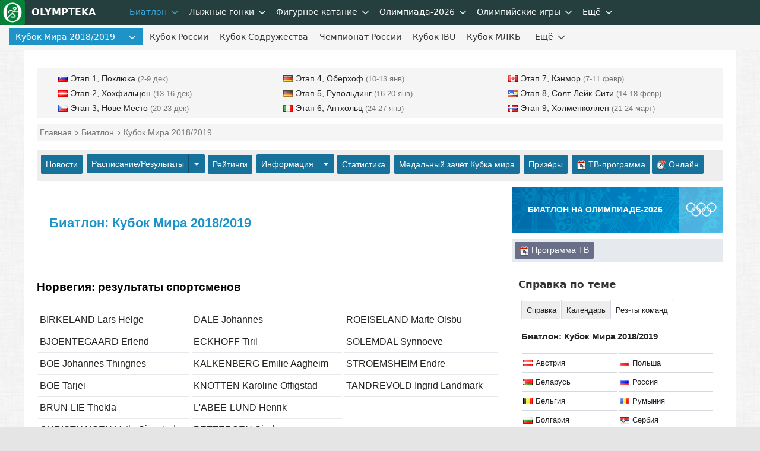

--- FILE ---
content_type: text/html; charset=UTF-8
request_url: https://olympteka.ru/sport/biathlon/noc_stat/1/18/nor.html
body_size: 15932
content:
<!DOCTYPE html>
<html lang="ru">

<head>
    <meta charset="utf-8">
<title>Биатлон — Кубок Мира 2018/2019 - Норвегия: результаты сборной по спортсменам</title>
<meta name="viewport" content="width=device-width, initial-scale=1.0" />
<meta name="keywords" content="" />
<meta name="description" content="Результаты сборной: Биатлон — Кубок Мира 2018/2019 - Норвегия" />
<meta name="title" content="Биатлон — Кубок Мира 2018/2019 - Норвегия: результаты сборной по спортсменам"/>
<meta property="og:title" content="Биатлон — Кубок Мира 2018/2019 - Норвегия: результаты сборной по спортсменам" />
<meta property="og:description" content="Результаты сборной: Биатлон — Кубок Мира 2018/2019 - Норвегия" />
<meta property="og:url" content="https://olympteka.ru/sport/biathlon/noc_stat/1/18/nor.html" />
<meta property="og:site_name" content="Olympteka.ru: олимпийская энциклопедия, новости спорта, результаты, статистика" />
<meta property="og:type" content="article" />
<meta property="og:locale" content="ru_RU" />
<meta property="og:image" content="https://olympteka.ru/style/images/default/statistic.jpg" />
<meta name="twitter:image:src" content="https://olympteka.ru/style/images/default/statistic.jpg" />
<meta name="twitter:card" content="summary_large_image">
<meta name="twitter:image:alt" content="Биатлон — Кубок Мира 2018/2019 - Норвегия: результаты сборной по спортсменам">
<meta name="twitter:title" content="Биатлон — Кубок Мира 2018/2019 - Норвегия: результаты сборной по спортсменам"/>
<meta name="twitter:description" content="Результаты сборной: Биатлон — Кубок Мира 2018/2019 - Норвегия"/>
<meta name="author" content=""/>
<link rel="alternate" type="application/rss+xml" title="RSS - Olympteka.ru" href="//olympteka.ru/rss.xml"/>
<link rel="icon" type="image/x-icon" href="//olympteka.ru/favicon.ico" />
<link rel="manifest" href="/manifest.webmanifest">
<link rel="icon" href="/favicon.ico" sizes="any">
<link rel="icon" href="/style/ico/icon.svg" type="image/svg+xml">
<link rel="apple-touch-icon" href="/style/ico/apple-touch-icon.png">
<link rel="stylesheet" href="/style/olympteka_24_06.css?v01" type="text/css" as="style" />
<link rel="stylesheet" href="/style/sprites_24_06.css?v01" type="text/css" as="style" />
<link rel="stylesheet" href="/style/site/site_24_06.css?v01" type="text/css" /> 
<script defer type="text/javascript" src="/script_js/jquery-3.6.1.min.js?v02"></script>
			<script defer type="text/javascript" src="/script_js/jquery_lib/bundle.min.js"></script>
			<script>window.yaContextCb=window.yaContextCb||[]</script>
			<script defer type="text/javascript" src="https://yandex.ru/ads/system/context.js"></script>
			<script defer type="text/javascript" src="/script_js/advn/advn.js?v=20240602"></script>
			</head>

<body>
    
    <div class="top-menu" id="top-menu">
        <nav class="navbar navbar-inverse" role="navigation" style=""><div class="container"><div class="navbar-header"><button type="button" class="navbar-toggle ntb-sports collapsed" data-toggle="collapse" data-target="#sports-nb" aria-label="nav-btn-sport" id="btn-nav-1"><span></span></button><span class="navbar-brand logo"><a href="/" title="На главную Olympteka.ru"><img src="/style/logos/logo-icon-42.png"> OLYMPTEKA</a></span></div><div class="collapse navbar-collapse" id="sports-nb"><ul class="nav navbar-nav" id="to_nlink"><li class="to_oln"><a class="svg-menu svg-menu-news" href="/sport.html" title="Новости спорта">Новости спорта</a></li></ul><ul class="nav navbar-nav" id="omain"><li class="dropdown active"><a class="svg-menu" href="/sport/biathlon.html" title="Биатлон">Биатлон</a><a class="dropdown-toggle" data-toggle="dropdown" href="#"><svg class="svicons toggle"><use xlink:href="/style/svg_icons/sprite.svg#toggle"></use></svg></a><ul class="dropdown-menu"><li class="active"><a class="svg-menu" href="/sport/biathlon/calendar/1/32.html">Кубок Мира</a></li><li class="divider"></li><li><a class="svg-menu" href="/sport/biathlon/calendar/35/32.html">Кубок России</a></li><li class="divider"></li><li><a class="svg-menu" href="/sport/biathlon/calendar/43/32.html">Кубок Содружества</a></li><li class="divider"></li><li><a class="svg-menu" href="/sport/biathlon/calendar/29/32.html">Чемпионат России</a></li><li class="divider"></li><li><a class="svg-menu" href="/sport/biathlon/calendar/16/32.html">Кубок IBU</a></li><li class="divider"></li><li><a class="svg-menu" href="/sport/biathlon/calendar/45/32.html">Кубок МЛКБ</a></li><li class="divider"></li><li><a class="svg-menu" href="/sport/biathlon/calendar/6/30.html">Чемпионат мира</a></li><li class="divider"></li><li><a class="svg-menu" href="/sport/biathlon/calendar/47/30.html">Первенство России</a></li><li class="divider"></li><li><a class="svg-menu" href="/sport/biathlon/calendar/41/30.html">Юниорский ЧМ</a></li><li class="divider"></li><li><a class="svg-menu" href="/sport/biathlon/calendar/17/32.html">Чемпионат Европы</a></li><li class="divider"></li><li><a class="svg-menu" href="/sport/biathlon/11/32.html">Шоу-гонки</a></li></ul></li><li class="dropdown"><a class="svg-menu" href="/sport/skiing.html" title="Лыжные гонки">Лыжные гонки</a><a class="dropdown-toggle" data-toggle="dropdown" href="#"><svg class="svicons toggle"><use xlink:href="/style/svg_icons/sprite.svg#toggle"></use></svg></a><ul class="dropdown-menu"><li><a class="svg-menu" href="/sport/skiing/calendar/15/32.html">Кубок Мира</a></li><li class="divider"></li><li><a class="svg-menu" href="/sport/skiing/calendar/44/32.html">Кубок России</a></li><li class="divider"></li><li><a class="svg-menu" href="/sport/skiing/calendar/30/32.html">Чемпионат России</a></li><li class="divider"></li><li><a class="svg-menu" href="/sport/skiing/calendar/42/32.html">Всероссийские</a></li><li class="divider"></li><li><a class="svg-menu" href="/sport/skiing/calendar/19/30.html">Чемпионат мира</a></li><li class="divider"></li><li><a class="svg-menu" href="/sport/skiing/calendar/48/30.html">Первенство России</a></li><li class="divider"></li><li><a class="svg-menu" href="/sport/skiing/calendar/34/24.html">Юниорский чемпионат мира</a></li></ul></li><li class="dropdown"><a class="svg-menu" href="/sport/figure_skating.html" title="Фигурное катание">Фигурное катание</a><a class="dropdown-toggle" data-toggle="dropdown" href="#"><svg class="svicons toggle"><use xlink:href="/style/svg_icons/sprite.svg#toggle"></use></svg></a><ul class="dropdown-menu"><li><a class="svg-menu" href="/sport/figure_skating/calendar/39/32.html">Олимпиада</a></li><li class="divider"></li><li><a class="svg-menu" href="/sport/figure_skating/calendar/22/32.html">Гран-при России</a></li><li class="divider"></li><li><a class="svg-menu" href="/sport/figure_skating/calendar/21/32.html">Гран-при ISU</a></li><li class="divider"></li><li><a class="svg-menu" href="/sport/figure_skating/calendar/23/32.html">Чемпионат России</a></li><li class="divider"></li><li><a class="svg-menu" href="/sport/figure_skating/calendar/25/32.html">Чемпионат Европы</a></li><li class="divider"></li><li><a class="svg-menu" href="/sport/figure_skating/calendar/26/32.html">Чемпионат мира</a></li><li class="divider"></li><li><a class="svg-menu" href="/sport/figure_skating/calendar/49/32.html">Олимпийская квалификация</a></li><li class="divider"></li><li><a class="svg-menu" href="/sport/figure_skating/calendar/37/24.html">Гран-при (юниоры)</a></li><li class="divider"></li><li><a class="svg-menu" href="/sport/figure_skating/calendar/38/24.html">Challenger</a></li><li class="divider"></li><li><a class="svg-menu" href="/sport/figure_skating/calendar/46/28.html">ЧМ среди юниоров</a></li></ul></li></ul><ul class="nav navbar-nav" id="to_omain"><li class="to_olm"><a class="svg-menu" href="/sport/speed_skating.html">Конькобежный спорт</a></li></ul><ul class="nav navbar-nav" id="onav_olymp"><li class="dropdown"><a class="svg-menu" href="/olymp/milanocortina2026.html" title="Олимпийские игры 2026 в Милане и Кортина">Олимпиада-2026</a><a class="dropdown-toggle" data-toggle="dropdown" href="#"><svg class="svicons toggle"><use xlink:href="/style/svg_icons/sprite.svg#toggle"></use></svg></a><ul class="dropdown-menu"><li><a href="/olymp/milanocortina2026/shedule.html" title="Расписание Олимпийских игр 2026">Расписание</a></li><li class="divider"></li><li><a href="/olymp/milanocortina2026/sport.html" title="Виды спорта на  Олимпийских играх 2026">Виды спорта</a></li><li class="divider"></li><li><a href="/olymp/milanocortina2026/event.html" title="Результаты Олимпийских игр 2026">Результаты</a></li><li class="divider"></li><li><a href="/olymp/milanocortina2026/day.html" title="Олимпиада-2026 по дням">Дни Олимпиады</a></li><li class="divider"></li><li><a href="/olymp/milanocortina2026/poster.html" title="Логотип, эмблема Олимпийских игр 2026">Логотип, эмблема</a></li><li class="divider"></li><li><a href="/olymp/milanocortina2026/mascot.html" title="Талисман Олимпийских игр 2026">Талисман</a></li><li class="divider"></li><li><a href="/olymp/milanocortina2026/medal.html" title="Факел, эстафета огня Олимпийских игр 2026">Факел, эстафета огня</a></li><li class="divider"></li><li><a href="/olymp/milanocortina2026/picto.html" title="Пиктограммы Олимпийских игр 2026">Пиктограммы</a></li></ul></li><li class="dropdown"><a class="svg-menu" class="dsid-1" href="/olymp.html">Олимпийские игры</a><a class="dropdown-toggle" data-toggle="dropdown" href="#"><svg class="svicons toggle"><use xlink:href="/style/svg_icons/sprite.svg#toggle"></use></svg></a>
			<ul class="dropdown-menu"><li><a class="sid-ig si-g55" href="/olymp/paris2024.html" title="Олимпиада-2024 в Париже">Париж-2024</a></li><li class="divider"></li><li><a class="sid-ig si-g54" href="/olymp/pekin2022.html" title="Олимпиада-2022 в Пекине">Пекин-2022</a></li><li class="divider"></li><li><a class="sid-ig si-g53" href="/olymp/tokyo2020.html" title="Олимпиада-2020 в Токио">Токио-2020</a></li><li class="divider"></li><li><a class="sid-ig si-g52" href="/olymp/pyeongchang2018.html" title="Олимпиада-2018 в Пхёнчхане">Пхёнчхан-2018</a></li><li class="divider"></li><li><a class="sid-ig si-g51" href="/olymp/rio2016.html" title="Олимпиада-2016 в Рио-де-Жанейро">Рио-де-Жанейро-2016</a></li><li class="divider"></li><li><a class="sid-ig si-g50" href="/olymp/sochi2014.html" title="Олимпиада-2014 в Сочи">Сочи-2014</a></li><li class="divider"></li><li><a class="sid-ig si-g49" href="/olymp/london2012.html" title="Олимпиада-2012 в Лондоне">Лондон-2012</a></li><li class="divider"></li><li><a class="svg-ic" href="/olymp/game/profile.html"><svg class="svg-olymp"><use xlink:href="/style/svg_icons/sprite.svg#common"></use></svg>Олимпиады</a></li><li class="divider"></li><li><a class="svg-ic" href="/olymp/country.html"><svg class="svg-globe"><use xlink:href="/style/svg_icons/sprite.svg#globe"></use></svg>Страны на ОИ</a></li><li class="divider"></li><li><a class="svg-ic" href="/olymp/sport.html"><svg class="svg-sport"><use xlink:href="/style/svg_icons/sprite.svg#common"></use></svg>Олимпийский спорт</a></li><li class="divider"></li><li><a class="svg-ic" href="/olymp/result.html"><svg class="svg-table"><use xlink:href="/style/svg_icons/sprite.svg#table"></use></svg>Результаты ОИ</a></li><li class="divider"></li><li><a class="svg-ic" href="/olymp/athlets.html"><svg class="svg-profile"><use xlink:href="/style/svg_icons/sprite.svg#profile"></use></svg>Спортсмены</a></li><li class="divider"></li><li><a class="svg-ic" href="/olymp/ioc/document.html"><svg class="svg-ioc"><use xlink:href="/style/svg_icons/sprite.svg#common"></use></svg>МОК</a></li><li class="divider"></li><li><a class="svg-ic" href="/olymp/different/history.html"><svg class="svg-diff"><use xlink:href="/style/svg_icons/sprite.svg#common"></use></svg>Разное</a></li><li class="divider"></li><li><a class="svg-ic" href="/olymp/archive/arcticles.html"><svg class="svg-arct"><use xlink:href="/style/svg_icons/sprite.svg#news"></use></svg>Статьи</a></li><li class="divider"></li><li><a class="svg-ic" href="/olymp/archive/news_list.html"><svg class="svg-news"><use xlink:href="/style/svg_icons/sprite.svg#news"></use></svg>Новости ОИ</a></li><li class="divider"></li><li><a class="svg-ic" href="/olymp/archive/images.html"><svg class="svg-photo"><use xlink:href="/style/svg_icons/sprite.svg#photo"></use></svg>Фото</a></li></ul></li></ul><ul class="nav navbar-nav"><li class="dropdown"><a class="svg-menu" href="#">Ещё</a><a class="dropdown-toggle" data-toggle="dropdown" href="#"><svg class="svicons toggle"><use xlink:href="/style/svg_icons/sprite.svg#toggle"></use></svg></a><ul class="dropdown-menu dm-right" id="from_other"><li class="liof"><a class="svg-menu" href="/sport/athletics.html">Легкая атлетика</a></li><li class="divider"></li><li class="liof"><a class="svg-menu" href="/sport/football.html">Футбол</a></li><li class="divider"></li><li class="liof"><a class="svg-menu" href="/sport/ice_hockey.html">Хоккей на льду</a></li><li class="divider"></li></ul></li></ul></div></div></nav>        <nav class="navbar navbar-inverse nav-msl" role="navigation"><div class="container"><div class="navbar-header"><button type="button" class="navbar-toggle collapsed" data-toggle="collapse" data-target="#sids-nb" aria-label="nav-btn-event" id="btn-nav-2"><svg class="svicons toggle-double"><use xlink:href="/style/svg_icons/sprite.svg#toggle-double"></use></svg></button><div class="navbar-brand" id="sid_seasons_brand">Биатлон</div></div><div class="collapse navbar-collapse" id="sids-nb"><ul class="nav navbar-nav" id="other_sids_list"><li class="active" id="sid_seasons"><div class="dropdown btn-group"><a href="/sport/biathlon/1/18.html" class="btn">Кубок Мира 2018/2019</a><a class="btn dropdown-toggle" data-toggle="dropdown"  href="#"><svg class="svicons toggle"><use xlink:href="/style/svg_icons/sprite.svg#toggle"></use></svg></a><ul class="dropdown-menu"><li><a href="/sport/biathlon/1/32.html">2025/2026</a></li><li><a href="/sport/biathlon/1/30.html">2024/2025</a></li><li><a href="/sport/biathlon/1/28.html">2023/2024</a></li><li><a href="/sport/biathlon/1/26.html">2022/2023</a></li><li><a href="/sport/biathlon/1/24.html">2021/2022</a></li><li><a href="/sport/biathlon/1/22.html">2020/2021</a></li><li><a href="/sport/biathlon/1/20.html">2019/2020</a></li><li class="active"><a href="/sport/biathlon/1/18.html">2018/2019</a></li><li><a href="/sport/biathlon/1/16.html">2017/2018</a></li><li><a href="/sport/biathlon/1/14.html">2016/2017</a></li><li><a href="/sport/biathlon/1/12.html">2015/2016</a></li><li><a href="/sport/biathlon/1/10.html">2014/2015</a></li></ul></div></li><li><div id="usids_in_sids"></div></li><li><a class="svg-menu" href="/sport/biathlon/35/32.html">Кубок России</a></li><li><a class="svg-menu" href="/sport/biathlon/43/32.html">Кубок Содружества</a></li><li><a class="svg-menu" href="/sport/biathlon/29/32.html">Чемпионат России</a></li><li><a class="svg-menu" href="/sport/biathlon/16/32.html">Кубок IBU</a></li><li><a class="svg-menu" href="/sport/biathlon/45/32/967.html" title="Кубок Международной лиги клубного биатлона (МЛКБ)">Кубок МЛКБ</a></li></ul><ul class="nav navbar-nav" id="to_more_other"><li><a class="svg-menu" href="/sport/biathlon/6/30/798.html">Чемпионат мира</a></li><li><a class="svg-menu" href="/sport/biathlon/47/30/887.html" title="Первенство России среди юниоров">Первенство России</a></li><li><a class="svg-menu" href="/sport/biathlon/calendar/41/30.html" title="Чемпионат мира среди юниоров">Юниорский ЧМ</a></li><li><a class="svg-menu" href="/sport/biathlon/calendar/17/32.html">Чемпионат Европы</a></li><li><a class="svg-menu" href="/sport/biathlon/11/32/976.html">Шоу-гонки</a></li></ul><ul class="nav navbar-nav" id="more-sids"><li class="dropdown more-sids"><a class="svg-menu" href="#">Ещё</a><a class="dropdown-toggle" data-toggle="dropdown" href="#"><svg class="svicons toggle"><use xlink:href="/style/svg_icons/sprite.svg#toggle"></use></svg></a><ul class="dropdown-menu  dm-right" id="from_other_sids"></ul></li></ul></div></div></nav>    </div>

    <div id="wrapper">
        <div id="main" >

            <!--noindex--><div class="row" id="ta1"><div class="col-1" id="adv_top"></div></div><!--/noindex-->
            
            <div class="col-1" id="usids_list_menu"><div class="row usid-menu black-links"><div class="col-3"><ul class="nav navbar-nav"><li><a href="/sport/biathlon/1/18/294.html"><i class="fl-slo"></i>Этап 1, Поклюка<span> (2-9 дек)</span></a></li><li><a href="/sport/biathlon/1/18/295.html"><i class="fl-aut"></i>Этап 2, Хохфильцен<span> (13-16 дек)</span></a></li><li><a href="/sport/biathlon/1/18/296.html"><i class="fl-cze"></i>Этап 3, Нове Место<span> (20-23 дек)</span></a></li></ul></div><div class="col-3"><ul class="nav navbar-nav"><li><a href="/sport/biathlon/1/18/297.html"><i class="fl-ger"></i>Этап 4, Оберхоф<span> (10-13 янв)</span></a></li><li><a href="/sport/biathlon/1/18/298.html"><i class="fl-ger"></i>Этап 5, Рупольдинг<span> (16-20 янв)</span></a></li><li><a href="/sport/biathlon/1/18/299.html"><i class="fl-ita"></i>Этап 6, Антхольц<span> (24-27 янв)</span></a></li></ul></div><div class="col-3"><ul class="nav navbar-nav"><li><a href="/sport/biathlon/1/18/300.html"><i class="fl-can"></i>Этап 7, Кэнмор<span> (7-11 февр)</span></a></li><li><a href="/sport/biathlon/1/18/301.html"><i class="fl-usa"></i>Этап 8, Солт-Лейк-Сити<span> (14-18 февр)</span></a></li><li><a href="/sport/biathlon/1/18/302.html"><i class="fl-nor"></i>Этап 9, Холменколлен<span> (21-24 март)</span></a></li></ul></div></div></div>
            <div class="col-1">
                <div class="schema"><div itemscope itemtype="http://schema.org/BreadcrumbList"><span itemprop="itemListElement" itemscope itemtype="http://schema.org/ListItem"> <a href="/" itemprop="item"><span itemprop="name">Главная</span></a><meta itemprop="position" content="1" /></span><span itemprop="itemListElement" itemscope itemtype="http://schema.org/ListItem"> <a href="/sport/biathlon.html" itemprop="item"><span itemprop="name">Биатлон</span></a><meta itemprop="position" content="2" /></span><span itemprop="itemListElement" itemscope itemtype="http://schema.org/ListItem"> <font itemprop="name">Кубок Мира 2018/2019</font><meta itemprop="position" content="3" /></span></div></div>
            </div>

                                        <div class="col">
                    <div class="sub-menu">
                        <a href="/sport/biathlon/1/18.html">Новости</a> <div class="dropdown btn-group"><a class="btn" href="/sport/biathlon/calendar/1/18.html">Расписание/Результаты</a> <a class="btn dropdown-toggle" data-toggle="dropdown"><span class="caret"></span></a><ul class="dropdown-menu"><li><a href="/sport/biathlon/calendar/1/32.html">Кубок Мира 2025/2026</a></li><li class="divider"></li><li><a href="/sport/biathlon/calendar/35/32.html">Кубок России 2025/2026</a></li><li class="divider"></li><li><a href="/sport/biathlon/calendar/43/32.html">Кубок Содружества 2025/2026</a></li><li class="divider"></li><li><a href="/sport/biathlon/calendar/29/32.html">Чемпионат России 2026</a></li><li class="divider"></li><li><a href="/sport/biathlon/calendar/16/32.html">Кубок IBU 2025/2026</a></li><li class="divider"></li><li><a href="/sport/biathlon/calendar/45/32.html">Кубок МЛКБ 2025</a></li><li class="divider"></li><li><a href="/sport/biathlon/calendar/17/32.html">Чемпионат Европы 2026</a></li><li class="divider"></li><li><a href="/sport/biathlon/calendar/1/30.html">Кубок Мира 2024/2025</a></li><li class="divider"></li></ul></div><a href="/sport/biathlon/rating/215.html">Рейтинги</a> <div class="dropdown btn-group"><a class="btn" href="/sport/biathlon/info.html">Информация</a><a class="btn dropdown-toggle" data-toggle="dropdown"><span class="caret"></span></a><ul class="dropdown-menu"><li><a href="/sport/biathlon/info/48.html">Кубок мира по биатлону: система начисления очков</a></li><li class="divider"></li><li><a href="/sport/biathlon/info/19.html">Кубок мира по биатлону: ПРИЗОВЫЕ</a></li><li class="divider"></li><li><a href="/sport/biathlon/info/59.html">Победители и призёры общего зачёта Кубка мира по биатлону</a></li><li class="divider"></li><li><a href="/sport/biathlon/info/81.html">Национальные квоты в Кубке мира 2018/2019 по биатлону</a></li><li class="divider"></li></ul></div><a href="/sport/biathlon/stat.html">Статистика</a> <a href="/sport/biathlon/stat/1/18.html">Медальный зачёт Кубка мира</a> <a href="/sport/biathlon/medalists.html">Призёры</a> <a href="/sport/biathlon/tv.html"><i class="micon-calendar"></i> ТВ-программа</a><a href="/sport/biathlon/online.html"><i class="micon-timeline"></i> Онлайн</a>                    </div>
                </div>
            
                                <a name="top"></a>
                    <div class="content">
                        <div class="main-col-left tabs-top-border">

                            
                            
                            
                            
                                                            <div class="row">
                                    <div class="in-col-1">
                                        <div class="item-pad">
                                            <h1>Биатлон: Кубок Мира 2018/2019</h1>
                                        </div>
                                    </div>
                                </div>
                            
                                                        
                            
                            
                            
                        <div class="row">
	<div class="in-col-1">
			<h2>Норвегия: результаты спортсменов</h2>
		<div class="athl-list">
						<table class="title-links"><tr>
						<td><p><a href="#BIRKELAND Lars Helge">BIRKELAND Lars Helge</a></p><p><a href="#BJOENTEGAARD Erlend">BJOENTEGAARD Erlend</a></p><p><a href="#BOE Johannes Thingnes">BOE Johannes Thingnes</a></p><p><a href="#BOE Tarjei">BOE Tarjei</a></p><p><a href="#BRUN-LIE Thekla">BRUN-LIE Thekla</a></p><p><a href="#CHRISTIANSEN Vetle Sjaastad">CHRISTIANSEN Vetle Sjaastad</a></p></td>
						<td><p><a href="#DALE Johannes">DALE Johannes</a></p><p><a href="#ECKHOFF Tiril">ECKHOFF Tiril</a></p><p><a href="#KALKENBERG Emilie Aagheim">KALKENBERG Emilie Aagheim</a></p><p><a href="#KNOTTEN Karoline Offigstad">KNOTTEN Karoline Offigstad</a></p><p><a href="#L'ABEE-LUND Henrik">L'ABEE-LUND Henrik</a></p><p><a href="#PETTERSEN Sindre">PETTERSEN Sindre</a></p></td>
						<td><p><a href="#ROEISELAND Marte Olsbu">ROEISELAND Marte Olsbu</a></p><p><a href="#SOLEMDAL Synnoeve">SOLEMDAL Synnoeve</a></p><p><a href="#STROEMSHEIM Endre">STROEMSHEIM Endre</a></p><p><a href="#TANDREVOLD Ingrid Landmark">TANDREVOLD Ingrid Landmark</a></p></td>
						</tr></table>
					</div>
			<!--noindex--><div class="row mt-20"><div class="in-col-1"><p id="adv_content_top" class="center bgadv"></p></div></div><div class="mt-30"></div><!--/noindex-->
			<div class="athl-stat">
							<a name="BIRKELAND Lars Helge"></a>
				<p><strong><i class="fl-nor"></i>BIRKELAND Lars Helge</strong></p>
				<div class="t-resp">
				<table class="main-tb">
				<tr><th>Дисциплина</th><th>М</th><th colspan="2">Результаты</th></tr>
																															<tr><td class="usid" colspan="5"><i class="fl-nor"></i>Этап 9: Холменколлен</td></tr>
														<tr><td><a href="/sport/biathlon/event/2269.html">мужчины, 10 км, спринт</a></td>
							<td>39</td>
							<td colspan="2">26:34.6 [2(2+0)] +1:54.7</td>
														</tr>
																				<tr><td><a href="/sport/biathlon/event/2271.html">мужчины, 12.5 км, гонка преследования</a></td>
							<td>42</td>
							<td colspan="2">36:34.5 [5(3+1+0+1)] +4:18.9</td>
														</tr>
																																					<tr><td class="usid" colspan="5"><i class="fl-can"></i>Этап 7: Кэнмор</td></tr>
														<tr><td><a href="/sport/biathlon/event/2256.html">мужчины, 20 км, индивидуальная гонка</a></td>
							<td>4</td>
							<td colspan="2">38:19.2 [1(0+1+0+0)] +2:51.3</td>
														</tr>
																				<tr><td><a href="/sport/biathlon/event/2258.html">мужчины, 4х7.5 км, эстафета</a></td>
							<td class="gold">1</td>
															<td>0+1 0+1</td><td>1:16:36.6 [0+7] 0.0</td>
																						</tr>
																																					<tr><td class="usid" colspan="5"><i class="fl-ita"></i>Этап 6: Антхольц</td></tr>
														<tr><td><a href="/sport/biathlon/event/2211.html">мужчины, 10 км, спринт</a></td>
							<td>15</td>
							<td colspan="2">24:49.9 [0(0+0)] +56.0</td>
														</tr>
																				<tr><td><a href="/sport/biathlon/event/2213.html">мужчины, 12.5 км, гонка преследования</a></td>
							<td>10</td>
							<td colspan="2">33:23.1 [3(1+1+0+1)] +1:49.4</td>
														</tr>
																				<tr><td><a href="/sport/biathlon/event/2215.html">мужчины, 15&nbsp;км, масс-cтарт</a></td>
							<td>8</td>
							<td colspan="2">35:47.9 [2(0+1+1+0)] +1:08.5</td>
														</tr>
																																					<tr><td class="usid" colspan="5"><i class="fl-ger"></i>Этап 5: Рупольдинг</td></tr>
														<tr><td><a href="/sport/biathlon/event/2216.html">мужчины, 10 км, спринт</a></td>
							<td>21</td>
							<td colspan="2">24:01.2 [1(0+1)] +1:04.9</td>
														</tr>
																				<tr><td><a href="/sport/biathlon/event/2218.html">мужчины, 4х7.5 км, эстафета</a></td>
							<td class="gold">1</td>
															<td>0+1 0+1</td><td>1:09:54.3 [0+8] 0.0</td>
																						</tr>
																				<tr><td><a href="/sport/biathlon/event/2220.html">мужчины, 15&nbsp;км, масс-cтарт</a></td>
							<td>14</td>
							<td colspan="2">37:28.3 [1(1+0+0+0)] +44.5</td>
														</tr>
																																					<tr><td class="usid" colspan="5"><i class="fl-ger"></i>Этап 4: Оберхоф</td></tr>
														<tr><td><a href="/sport/biathlon/event/2223.html">мужчины, 10 км, спринт</a></td>
							<td>45</td>
							<td colspan="2">28:33.2 [2(2+0)] +2:42.3</td>
														</tr>
																				<tr><td><a href="/sport/biathlon/event/2225.html">мужчины, 12.5 км, гонка преследования</a></td>
							<td>28</td>
							<td colspan="2">37:28.8 [2(0+0+1+1)] +2:59.0</td>
														</tr>
																				<tr><td><a href="/sport/biathlon/event/2227.html">мужчины, 4х7.5 км, эстафета</a></td>
							<td>7</td>
															<td>0+1 0+2</td><td>1:23:37.4 [2+16] +2:43.1</td>
																						</tr>
																																					<tr><td class="usid" colspan="5"><i class="fl-aut"></i>Этап 2: Хохфильцен</td></tr>
														<tr><td><a href="/sport/biathlon/event/2249.html">мужчины, 4х7.5 км, эстафета</a></td>
							<td class="silver">2</td>
															<td>0+0 0+0</td><td>1:16:14.2 [0+7] +3.6</td>
																						</tr>
																																					<tr><td class="usid" colspan="5"><i class="fl-slo"></i>Этап 1: Поклюка</td></tr>
														<tr><td><a href="/sport/biathlon/event/2236.html">одиночная смешанная эстафета</a></td>
							<td class="gold">1</td>
															<td>0+0 0+1</td><td>38:26.7 [0+4] 0.0</td>
																						</tr>
																				<tr><td><a href="/sport/biathlon/event/2236.html">одиночная смешанная эстафета</a></td>
							<td class="gold">1</td>
															<td>0+1 0+0</td><td>38:26.7 [0+4] 0.0</td>
																						</tr>
																				<tr><td><a href="/sport/biathlon/event/2238.html">мужчины, 20 км, индивидуальная гонка</a></td>
							<td>10</td>
							<td colspan="2">48:31.2 [1(0+0+0+1)] +1:22.0</td>
														</tr>
																				<tr><td><a href="/sport/biathlon/event/2240.html">мужчины, 10 км, спринт</a></td>
							<td>25</td>
							<td colspan="2">24:59.4 [1(1+0)] +1:13.1</td>
														</tr>
																				<tr><td><a href="/sport/biathlon/event/2242.html">мужчины, 12.5 км, гонка преследования</a></td>
							<td>35</td>
							<td colspan="2">33:06.4 [4(2+2+0+0)] +2:46.0</td>
														</tr>
															</table>
				</div>
				<div class="mt-30"></div>
							<a name="BJOENTEGAARD Erlend"></a>
				<p><strong><i class="fl-nor"></i>BJOENTEGAARD Erlend</strong></p>
				<div class="t-resp">
				<table class="main-tb">
				<tr><th>Дисциплина</th><th>М</th><th colspan="2">Результаты</th></tr>
																															<tr><td class="usid" colspan="5"><i class="fl-nor"></i>Этап 9: Холменколлен</td></tr>
														<tr><td><a href="/sport/biathlon/event/2269.html">мужчины, 10 км, спринт</a></td>
							<td>15</td>
							<td colspan="2">25:42.8 [1(1+0)] +1:02.9</td>
														</tr>
																				<tr><td><a href="/sport/biathlon/event/2271.html">мужчины, 12.5 км, гонка преследования</a></td>
							<td>18</td>
							<td colspan="2">34:25.0 [5(0+1+2+2)] +2:09.4</td>
														</tr>
																				<tr><td><a href="/sport/biathlon/event/2273.html">мужчины, 15&nbsp;км, масс-cтарт</a></td>
							<td>20</td>
							<td colspan="2">39:38.7 [4(0+1+3+0)] +2:13.1</td>
														</tr>
																																					<tr><td class="usid" colspan="5"><i class="fl-usa"></i>Этап 8: Солт-Лейк-Сити</td></tr>
														<tr><td><a href="/sport/biathlon/event/2263.html">мужчины, 10 км, спринт</a></td>
							<td>27</td>
							<td colspan="2">25:02.1 [4(1+3)] +1:32.4</td>
														</tr>
																				<tr><td><a href="/sport/biathlon/event/2265.html">мужчины, 12.5 км, гонка преследования</a></td>
							<td>23</td>
							<td colspan="2">34:41.8 [6(1+1+1+3)] +3:46.0</td>
														</tr>
																				<tr><td><a href="/sport/biathlon/event/2266.html">одиночная смешанная эстафета</a></td>
							<td>5</td>
															<td>0+0 0+1</td><td>36:35.3 [0+6] +1:07.4</td>
																						</tr>
																				<tr><td><a href="/sport/biathlon/event/2266.html">одиночная смешанная эстафета</a></td>
							<td>5</td>
															<td>0+1 0+1</td><td>36:35.3 [0+6] +1:07.4</td>
																						</tr>
																																					<tr><td class="usid" colspan="5"><i class="fl-can"></i>Этап 7: Кэнмор</td></tr>
														<tr><td><a href="/sport/biathlon/event/2256.html">мужчины, 20 км, индивидуальная гонка</a></td>
							<td>16</td>
							<td colspan="2">39:09.4 [2(0+1+0+1)] +3:41.5</td>
														</tr>
																				<tr><td><a href="/sport/biathlon/event/2258.html">мужчины, 4х7.5 км, эстафета</a></td>
							<td class="gold">1</td>
															<td>0+1 0+2</td><td>1:16:36.6 [0+7] 0.0</td>
																						</tr>
																																					<tr><td class="usid" colspan="5"><i class="fl-ita"></i>Этап 6: Антхольц</td></tr>
														<tr><td><a href="/sport/biathlon/event/2211.html">мужчины, 10 км, спринт</a></td>
							<td class="silver">2</td>
							<td colspan="2">24:11.4 [0(0+0)] +17.5</td>
														</tr>
																				<tr><td><a href="/sport/biathlon/event/2213.html">мужчины, 12.5 км, гонка преследования</a></td>
							<td>17</td>
							<td colspan="2">33:59.9 [6(0+2+2+2)] +2:26.2</td>
														</tr>
																				<tr><td><a href="/sport/biathlon/event/2215.html">мужчины, 15&nbsp;км, масс-cтарт</a></td>
							<td>22</td>
							<td colspan="2">36:42.6 [5(0+0+2+3)] +2:03.2</td>
														</tr>
																																					<tr><td class="usid" colspan="5"><i class="fl-ger"></i>Этап 5: Рупольдинг</td></tr>
														<tr><td><a href="/sport/biathlon/event/2216.html">мужчины, 10 км, спринт</a></td>
							<td>48</td>
							<td colspan="2">24:38.4 [2(1+1)] +1:42.1</td>
														</tr>
																				<tr><td><a href="/sport/biathlon/event/2220.html">мужчины, 15&nbsp;км, масс-cтарт</a></td>
							<td>23</td>
							<td colspan="2">38:09.6 [4(1+1+1+1)] +1:25.8</td>
														</tr>
																																					<tr><td class="usid" colspan="5"><i class="fl-ger"></i>Этап 4: Оберхоф</td></tr>
														<tr><td><a href="/sport/biathlon/event/2223.html">мужчины, 10 км, спринт</a></td>
							<td>32</td>
							<td colspan="2">28:07.1 [2(1+1)] +2:16.2</td>
														</tr>
																				<tr><td><a href="/sport/biathlon/event/2225.html">мужчины, 12.5 км, гонка преследования</a></td>
							<td>25</td>
							<td colspan="2">37:18.7 [3(0+2+1+0)] +2:48.9</td>
														</tr>
																				<tr><td><a href="/sport/biathlon/event/2227.html">мужчины, 4х7.5 км, эстафета</a></td>
							<td>7</td>
															<td>0+2 1+3</td><td>1:23:37.4 [2+16] +2:43.1</td>
																						</tr>
																																					<tr><td class="usid" colspan="5"><i class="fl-cze"></i>Этап 3: Нове Место</td></tr>
														<tr><td><a href="/sport/biathlon/event/2250.html">мужчины, 10 км, спринт</a></td>
							<td>10</td>
							<td colspan="2">24:22.3 [1(0+1)] +1:12.4</td>
														</tr>
																				<tr><td><a href="/sport/biathlon/event/2252.html">мужчины, 12.5 км, гонка преследования</a></td>
							<td>9</td>
							<td colspan="2">33:34.0 [4(0+0+0+4)] +1:35.0</td>
														</tr>
																				<tr><td><a href="/sport/biathlon/event/2254.html">мужчины, 15&nbsp;км, масс-cтарт</a></td>
							<td>5</td>
							<td colspan="2">38:30.1 [2(0+0+2+0)] +1:04.9</td>
														</tr>
																																					<tr><td class="usid" colspan="5"><i class="fl-aut"></i>Этап 2: Хохфильцен</td></tr>
														<tr><td><a href="/sport/biathlon/event/2245.html">мужчины, 10 км, спринт</a></td>
							<td>63</td>
							<td colspan="2">26:59.6 [4(1+3)] +2:10.4</td>
														</tr>
																																					<tr><td class="usid" colspan="5"><i class="fl-slo"></i>Этап 1: Поклюка</td></tr>
														<tr><td><a href="/sport/biathlon/event/2238.html">мужчины, 20 км, индивидуальная гонка</a></td>
							<td>38</td>
							<td colspan="2">50:32.5 [4(0+2+1+1)] +3:23.3</td>
														</tr>
																				<tr><td><a href="/sport/biathlon/event/2240.html">мужчины, 10 км, спринт</a></td>
							<td>21</td>
							<td colspan="2">24:53.5 [3(2+1)] +1:07.2</td>
														</tr>
																				<tr><td><a href="/sport/biathlon/event/2242.html">мужчины, 12.5 км, гонка преследования</a></td>
							<td>12</td>
							<td colspan="2">31:28.1 [2(0+0+2+0)] +1:07.7</td>
														</tr>
															</table>
				</div>
				<div class="mt-30"></div>
							<a name="BOE Johannes Thingnes"></a>
				<p><strong><i class="fl-nor"></i>BOE Johannes Thingnes</strong></p>
				<div class="t-resp">
				<table class="main-tb">
				<tr><th>Дисциплина</th><th>М</th><th colspan="2">Результаты</th></tr>
																															<tr><td class="usid" colspan="5"><i class="fl-nor"></i>Этап 9: Холменколлен</td></tr>
														<tr><td><a href="/sport/biathlon/event/2269.html">мужчины, 10 км, спринт</a></td>
							<td class="gold">1</td>
							<td colspan="2">24:39.9 [1(0+1)] 0.0</td>
														</tr>
																				<tr><td><a href="/sport/biathlon/event/2271.html">мужчины, 12.5 км, гонка преследования</a></td>
							<td class="gold">1</td>
							<td colspan="2">32:15.6 [3(0+2+0+1)] 0.0</td>
														</tr>
																				<tr><td><a href="/sport/biathlon/event/2273.html">мужчины, 15&nbsp;км, масс-cтарт</a></td>
							<td class="gold">1</td>
							<td colspan="2">37:25.6 [0(0+0+0+0)] 0.0</td>
														</tr>
																																					<tr><td class="usid" colspan="5"><i class="fl-usa"></i>Этап 8: Солт-Лейк-Сити</td></tr>
														<tr><td><a href="/sport/biathlon/event/2263.html">мужчины, 10 км, спринт</a></td>
							<td>5</td>
							<td colspan="2">24:11.2 [4(0+4)] +41.5</td>
														</tr>
																				<tr><td><a href="/sport/biathlon/event/2265.html">мужчины, 12.5 км, гонка преследования</a></td>
							<td>4</td>
							<td colspan="2">32:33.5 [5(0+0+2+3)] +1:37.7</td>
														</tr>
																																					<tr><td class="usid" colspan="5"><i class="fl-can"></i>Этап 7: Кэнмор</td></tr>
														<tr><td><a href="/sport/biathlon/event/2256.html">мужчины, 20 км, индивидуальная гонка</a></td>
							<td class="gold">1</td>
							<td colspan="2">35:27.9 [0(0+0+0+0)] 0.0</td>
														</tr>
																				<tr><td><a href="/sport/biathlon/event/2258.html">мужчины, 4х7.5 км, эстафета</a></td>
							<td class="gold">1</td>
															<td>0+0 0+0</td><td>1:16:36.6 [0+7] 0.0</td>
																						</tr>
																																					<tr><td class="usid" colspan="5"><i class="fl-ita"></i>Этап 6: Антхольц</td></tr>
														<tr><td><a href="/sport/biathlon/event/2211.html">мужчины, 10 км, спринт</a></td>
							<td class="gold">1</td>
							<td colspan="2">23:53.9 [1(0+1)] 0.0</td>
														</tr>
																				<tr><td><a href="/sport/biathlon/event/2213.html">мужчины, 12.5 км, гонка преследования</a></td>
							<td class="gold">1</td>
							<td colspan="2">31:33.7 [3(1+1+0+1)] 0.0</td>
														</tr>
																				<tr><td><a href="/sport/biathlon/event/2215.html">мужчины, 15&nbsp;км, масс-cтарт</a></td>
							<td class="silver">2</td>
							<td colspan="2">34:53.7 [2(0+0+1+1)] +14.3</td>
														</tr>
																																					<tr><td class="usid" colspan="5"><i class="fl-ger"></i>Этап 5: Рупольдинг</td></tr>
														<tr><td><a href="/sport/biathlon/event/2216.html">мужчины, 10 км, спринт</a></td>
							<td class="gold">1</td>
							<td colspan="2">22:56.3 [1(0+1)] 0.0</td>
														</tr>
																				<tr><td><a href="/sport/biathlon/event/2218.html">мужчины, 4х7.5 км, эстафета</a></td>
							<td class="gold">1</td>
															<td>0+0 0+3</td><td>1:09:54.3 [0+8] 0.0</td>
																						</tr>
																				<tr><td><a href="/sport/biathlon/event/2220.html">мужчины, 15&nbsp;км, масс-cтарт</a></td>
							<td class="gold">1</td>
							<td colspan="2">36:43.8 [1(0+0+0+1)] 0.0</td>
														</tr>
																																					<tr><td class="usid" colspan="5"><i class="fl-ger"></i>Этап 4: Оберхоф</td></tr>
														<tr><td><a href="/sport/biathlon/event/2223.html">мужчины, 10 км, спринт</a></td>
							<td class="silver">2</td>
							<td colspan="2">26:16.1 [1(0+1)] +25.2</td>
														</tr>
																				<tr><td><a href="/sport/biathlon/event/2225.html">мужчины, 12.5 км, гонка преследования</a></td>
							<td class="gold">1</td>
							<td colspan="2">34:29.8 [3(0+1+1+1)] 0.0</td>
														</tr>
																																					<tr><td class="usid" colspan="5"><i class="fl-cze"></i>Этап 3: Нове Место</td></tr>
														<tr><td><a href="/sport/biathlon/event/2250.html">мужчины, 10 км, спринт</a></td>
							<td class="gold">1</td>
							<td colspan="2">23:09.9 [0(0+0)] 0.0</td>
														</tr>
																				<tr><td><a href="/sport/biathlon/event/2252.html">мужчины, 12.5 км, гонка преследования</a></td>
							<td class="gold">1</td>
							<td colspan="2">31:59.0 [4(1+0+2+1)] 0.0</td>
														</tr>
																				<tr><td><a href="/sport/biathlon/event/2254.html">мужчины, 15&nbsp;км, масс-cтарт</a></td>
							<td class="gold">1</td>
							<td colspan="2">37:25.2 [0(0+0+0+0)] 0.0</td>
														</tr>
																																					<tr><td class="usid" colspan="5"><i class="fl-aut"></i>Этап 2: Хохфильцен</td></tr>
														<tr><td><a href="/sport/biathlon/event/2245.html">мужчины, 10 км, спринт</a></td>
							<td class="gold">1</td>
							<td colspan="2">24:49.2 [1(0+1)] 0.0</td>
														</tr>
																				<tr><td><a href="/sport/biathlon/event/2247.html">мужчины, 12.5 км, гонка преследования</a></td>
							<td>9</td>
							<td colspan="2">33:22.3 [6(0+3+1+2)] +1:00.0</td>
														</tr>
																																					<tr><td class="usid" colspan="5"><i class="fl-slo"></i>Этап 1: Поклюка</td></tr>
														<tr><td><a href="/sport/biathlon/event/2237.html">смешанная эстафета</a></td>
							<td>6</td>
															<td>0+1 0+0</td><td>1:11:53.9 [0+7] +1:51.1</td>
																						</tr>
																				<tr><td><a href="/sport/biathlon/event/2238.html">мужчины, 20 км, индивидуальная гонка</a></td>
							<td>7</td>
							<td colspan="2">48:21.1 [3(0+1+2+0)] +1:11.9</td>
														</tr>
																				<tr><td><a href="/sport/biathlon/event/2240.html">мужчины, 10 км, спринт</a></td>
							<td class="gold">1</td>
							<td colspan="2">23:46.3 [1(0+1)] 0.0</td>
														</tr>
																				<tr><td><a href="/sport/biathlon/event/2242.html">мужчины, 12.5 км, гонка преследования</a></td>
							<td class="gold">1</td>
							<td colspan="2">30:20.4 [3(1+0+0+2)] 0.0</td>
														</tr>
															</table>
				</div>
				<div class="mt-30"></div>
							<a name="BOE Tarjei"></a>
				<p><strong><i class="fl-nor"></i>BOE Tarjei</strong></p>
				<div class="t-resp">
				<table class="main-tb">
				<tr><th>Дисциплина</th><th>М</th><th colspan="2">Результаты</th></tr>
																															<tr><td class="usid" colspan="5"><i class="fl-nor"></i>Этап 9: Холменколлен</td></tr>
														<tr><td><a href="/sport/biathlon/event/2269.html">мужчины, 10 км, спринт</a></td>
							<td>5</td>
							<td colspan="2">25:18.4 [1(0+1)] +38.5</td>
														</tr>
																				<tr><td><a href="/sport/biathlon/event/2271.html">мужчины, 12.5 км, гонка преследования</a></td>
							<td class="silver">2</td>
							<td colspan="2">32:29.5 [1(0+0+0+1)] +13.9</td>
														</tr>
																				<tr><td><a href="/sport/biathlon/event/2273.html">мужчины, 15&nbsp;км, масс-cтарт</a></td>
							<td>10</td>
							<td colspan="2">38:50.4 [4(1+0+1+2)] +1:24.8</td>
														</tr>
																																					<tr><td class="usid" colspan="5"><i class="fl-ita"></i>Этап 6: Антхольц</td></tr>
														<tr><td><a href="/sport/biathlon/event/2211.html">мужчины, 10 км, спринт</a></td>
							<td>16</td>
							<td colspan="2">24:52.3 [2(1+1)] +58.4</td>
														</tr>
																				<tr><td><a href="/sport/biathlon/event/2213.html">мужчины, 12.5 км, гонка преследования</a></td>
							<td>15</td>
							<td colspan="2">33:42.5 [4(1+0+0+3)] +2:08.8</td>
														</tr>
																				<tr><td><a href="/sport/biathlon/event/2215.html">мужчины, 15&nbsp;км, масс-cтарт</a></td>
							<td>24</td>
							<td colspan="2">36:59.7 [5(1+0+2+2)] +2:20.3</td>
														</tr>
																																					<tr><td class="usid" colspan="5"><i class="fl-ger"></i>Этап 5: Рупольдинг</td></tr>
														<tr><td><a href="/sport/biathlon/event/2216.html">мужчины, 10 км, спринт</a></td>
							<td class="silver">2</td>
							<td colspan="2">23:04.2 [0(0+0)] +7.9</td>
														</tr>
																				<tr><td><a href="/sport/biathlon/event/2218.html">мужчины, 4х7.5 км, эстафета</a></td>
							<td class="gold">1</td>
															<td>0+0 0+2</td><td>1:09:54.3 [0+8] 0.0</td>
																						</tr>
																				<tr><td><a href="/sport/biathlon/event/2220.html">мужчины, 15&nbsp;км, масс-cтарт</a></td>
							<td>10</td>
							<td colspan="2">37:17.2 [2(0+0+0+2)] +33.4</td>
														</tr>
																																					<tr><td class="usid" colspan="5"><i class="fl-ger"></i>Этап 4: Оберхоф</td></tr>
														<tr><td><a href="/sport/biathlon/event/2223.html">мужчины, 10 км, спринт</a></td>
							<td>8</td>
							<td colspan="2">26:55.5 [1(0+1)] +1:04.6</td>
														</tr>
																				<tr><td><a href="/sport/biathlon/event/2225.html">мужчины, 12.5 км, гонка преследования</a></td>
							<td>13</td>
							<td colspan="2">36:39.7 [4(1+1+0+2)] +2:09.9</td>
														</tr>
																																					<tr><td class="usid" colspan="5"><i class="fl-cze"></i>Этап 3: Нове Место</td></tr>
														<tr><td><a href="/sport/biathlon/event/2250.html">мужчины, 10 км, спринт</a></td>
							<td>8</td>
							<td colspan="2">24:18.7 [1(1+0)] +1:08.8</td>
														</tr>
																				<tr><td><a href="/sport/biathlon/event/2252.html">мужчины, 12.5 км, гонка преследования</a></td>
							<td class="bronze">3</td>
							<td colspan="2">32:22.9 [1(0+0+0+1)] +23.9</td>
														</tr>
																				<tr><td><a href="/sport/biathlon/event/2254.html">мужчины, 15&nbsp;км, масс-cтарт</a></td>
							<td>16</td>
							<td colspan="2">39:58.2 [6(0+0+2+4)] +2:33.0</td>
														</tr>
																																					<tr><td class="usid" colspan="5"><i class="fl-aut"></i>Этап 2: Хохфильцен</td></tr>
														<tr><td><a href="/sport/biathlon/event/2245.html">мужчины, 10 км, спринт</a></td>
							<td>28</td>
							<td colspan="2">26:16.0 [3(1+2)] +1:26.8</td>
														</tr>
																				<tr><td><a href="/sport/biathlon/event/2247.html">мужчины, 12.5 км, гонка преследования</a></td>
							<td>12</td>
							<td colspan="2">33:28.3 [1(0+1+0+0)] +1:06.0</td>
														</tr>
																				<tr><td><a href="/sport/biathlon/event/2249.html">мужчины, 4х7.5 км, эстафета</a></td>
							<td class="silver">2</td>
															<td>0+0 0+2</td><td>1:16:14.2 [0+7] +3.6</td>
																						</tr>
																																					<tr><td class="usid" colspan="5"><i class="fl-slo"></i>Этап 1: Поклюка</td></tr>
														<tr><td><a href="/sport/biathlon/event/2237.html">смешанная эстафета</a></td>
							<td>6</td>
															<td>0+1 0+0</td><td>1:11:53.9 [0+7] +1:51.1</td>
																						</tr>
																				<tr><td><a href="/sport/biathlon/event/2238.html">мужчины, 20 км, индивидуальная гонка</a></td>
							<td>35</td>
							<td colspan="2">50:22.3 [3(2+1+0+0)] +3:13.1</td>
														</tr>
																				<tr><td><a href="/sport/biathlon/event/2240.html">мужчины, 10 км, спринт</a></td>
							<td>4</td>
							<td colspan="2">24:17.5 [1(0+1)] +31.2</td>
														</tr>
																				<tr><td><a href="/sport/biathlon/event/2242.html">мужчины, 12.5 км, гонка преследования</a></td>
							<td>6</td>
							<td colspan="2">30:49.0 [1(0+0+0+1)] +28.6</td>
														</tr>
															</table>
				</div>
				<div class="mt-30"></div>
							<a name="BRUN-LIE Thekla"></a>
				<p><strong><i class="fl-nor"></i>BRUN-LIE Thekla</strong></p>
				<div class="t-resp">
				<table class="main-tb">
				<tr><th>Дисциплина</th><th>М</th><th colspan="2">Результаты</th></tr>
																															<tr><td class="usid" colspan="5"><i class="fl-nor"></i>Этап 9: Холменколлен</td></tr>
														<tr><td><a href="/sport/biathlon/event/2268.html">женщины, 7.5 км, спринт</a></td>
							<td>52</td>
							<td colspan="2">21:59.2 [1(1+0)] +2:03.0</td>
														</tr>
																				<tr><td><a href="/sport/biathlon/event/2270.html">женщины, 10 км, гонка преследования</a></td>
							<td>23</td>
							<td colspan="2">32:37.0 [1(1+0+0+0)] +4:11.1</td>
														</tr>
																																					<tr><td class="usid" colspan="5"><i class="fl-usa"></i>Этап 8: Солт-Лейк-Сити</td></tr>
														<tr><td><a href="/sport/biathlon/event/2262.html">женщины, 7.5 км, спринт</a></td>
							<td>25</td>
							<td colspan="2">21:29.7 [1(0+1)] +1:42.1</td>
														</tr>
																				<tr><td><a href="/sport/biathlon/event/2264.html">женщины, 10 км, гонка преследования</a></td>
							<td>37</td>
							<td colspan="2">31:41.8 [3(0+1+2+0)] +3:38.4</td>
														</tr>
																																					<tr><td class="usid" colspan="5"><i class="fl-can"></i>Этап 7: Кэнмор</td></tr>
														<tr><td><a href="/sport/biathlon/event/2257.html">женщины, 15 км, индивидуальная гонка</a></td>
							<td>36</td>
							<td colspan="2">40:21.8 [3(1+0+1+1)] +3:48.9</td>
														</tr>
																																					<tr><td class="usid" colspan="5"><i class="fl-ger"></i>Этап 4: Оберхоф</td></tr>
														<tr><td><a href="/sport/biathlon/event/2222.html">женщины, 7.5 км, спринт</a></td>
							<td>58</td>
							<td colspan="2">24:42.1 [1(1+0)] +2:07.5</td>
														</tr>
																				<tr><td><a href="/sport/biathlon/event/2224.html">женщины, 10 км, гонка преследования</a></td>
							<td>41</td>
							<td colspan="2">36:16.8 [3(1+1+0+1)] +3:43.9</td>
														</tr>
																				<tr><td><a href="/sport/biathlon/event/2226.html">женщины, 4х6 км, эстафета</a></td>
							<td>4</td>
															<td>0+1 0+0</td><td>1:19:36.9 [0+9] +50.6</td>
																						</tr>
																																					<tr><td class="usid" colspan="5"><i class="fl-aut"></i>Этап 2: Хохфильцен</td></tr>
														<tr><td><a href="/sport/biathlon/event/2244.html">женщины, 7.5 км, спринт</a></td>
							<td>dns</td>
							<td colspan="2">DNS</td>
														</tr>
																																					<tr><td class="usid" colspan="5"><i class="fl-slo"></i>Этап 1: Поклюка</td></tr>
														<tr><td><a href="/sport/biathlon/event/2236.html">одиночная смешанная эстафета</a></td>
							<td class="gold">1</td>
															<td>0+0 0+2</td><td>38:26.7 [0+4] 0.0</td>
																						</tr>
																				<tr><td><a href="/sport/biathlon/event/2236.html">одиночная смешанная эстафета</a></td>
							<td class="gold">1</td>
															<td>0+0 0+0</td><td>38:26.7 [0+4] 0.0</td>
																						</tr>
																				<tr><td><a href="/sport/biathlon/event/2239.html">женщины, 15 км, индивидуальная гонка</a></td>
							<td>73</td>
							<td colspan="2">48:36.8 [4(1+0+1+2)] +5:30.2</td>
														</tr>
																				<tr><td><a href="/sport/biathlon/event/2241.html">женщины, 7.5 км, спринт</a></td>
							<td>89</td>
							<td colspan="2">23:52.4 [1(1+0)] +3:44.3</td>
														</tr>
															</table>
				</div>
				<div class="mt-30"></div>
							<a name="CHRISTIANSEN Vetle Sjaastad"></a>
				<p><strong><i class="fl-nor"></i>CHRISTIANSEN Vetle Sjaastad</strong></p>
				<div class="t-resp">
				<table class="main-tb">
				<tr><th>Дисциплина</th><th>М</th><th colspan="2">Результаты</th></tr>
																															<tr><td class="usid" colspan="5"><i class="fl-nor"></i>Этап 9: Холменколлен</td></tr>
														<tr><td><a href="/sport/biathlon/event/2269.html">мужчины, 10 км, спринт</a></td>
							<td>12</td>
							<td colspan="2">25:39.5 [1(0+1)] +59.6</td>
														</tr>
																				<tr><td><a href="/sport/biathlon/event/2271.html">мужчины, 12.5 км, гонка преследования</a></td>
							<td>5</td>
							<td colspan="2">33:06.7 [2(0+0+1+1)] +51.1</td>
														</tr>
																				<tr><td><a href="/sport/biathlon/event/2273.html">мужчины, 15&nbsp;км, масс-cтарт</a></td>
							<td>5</td>
							<td colspan="2">38:10.2 [2(0+0+2+0)] +44.6</td>
														</tr>
																																					<tr><td class="usid" colspan="5"><i class="fl-usa"></i>Этап 8: Солт-Лейк-Сити</td></tr>
														<tr><td><a href="/sport/biathlon/event/2263.html">мужчины, 10 км, спринт</a></td>
							<td class="gold">1</td>
							<td colspan="2">23:29.7 [0(0+0)] 0.0</td>
														</tr>
																				<tr><td><a href="/sport/biathlon/event/2265.html">мужчины, 12.5 км, гонка преследования</a></td>
							<td class="silver">2</td>
							<td colspan="2">31:21.7 [1(0+1+0+0)] +25.9</td>
														</tr>
																																					<tr><td class="usid" colspan="5"><i class="fl-can"></i>Этап 7: Кэнмор</td></tr>
														<tr><td><a href="/sport/biathlon/event/2256.html">мужчины, 20 км, индивидуальная гонка</a></td>
							<td class="silver">2</td>
							<td colspan="2">37:38.1 [2(1+0+0+1)] +2:10.2</td>
														</tr>
																				<tr><td><a href="/sport/biathlon/event/2258.html">мужчины, 4х7.5 км, эстафета</a></td>
							<td class="gold">1</td>
															<td>0+1 0+1</td><td>1:16:36.6 [0+7] 0.0</td>
																						</tr>
																																					<tr><td class="usid" colspan="5"><i class="fl-ita"></i>Этап 6: Антхольц</td></tr>
														<tr><td><a href="/sport/biathlon/event/2211.html">мужчины, 10 км, спринт</a></td>
							<td>53</td>
							<td colspan="2">25:57.4 [4(1+3)] +2:03.5</td>
														</tr>
																				<tr><td><a href="/sport/biathlon/event/2213.html">мужчины, 12.5 км, гонка преследования</a></td>
							<td>29</td>
							<td colspan="2">34:46.0 [3(0+2+0+1)] +3:12.3</td>
														</tr>
																				<tr><td><a href="/sport/biathlon/event/2215.html">мужчины, 15&nbsp;км, масс-cтарт</a></td>
							<td>12</td>
							<td colspan="2">36:07.9 [3(1+0+2+0)] +1:28.5</td>
														</tr>
																																					<tr><td class="usid" colspan="5"><i class="fl-ger"></i>Этап 5: Рупольдинг</td></tr>
														<tr><td><a href="/sport/biathlon/event/2216.html">мужчины, 10 км, спринт</a></td>
							<td>12</td>
							<td colspan="2">23:47.9 [1(0+1)] +51.6</td>
														</tr>
																				<tr><td><a href="/sport/biathlon/event/2218.html">мужчины, 4х7.5 км, эстафета</a></td>
							<td class="gold">1</td>
															<td>0+0 0+1</td><td>1:09:54.3 [0+8] 0.0</td>
																						</tr>
																				<tr><td><a href="/sport/biathlon/event/2220.html">мужчины, 15&nbsp;км, масс-cтарт</a></td>
							<td>5</td>
							<td colspan="2">36:53.7 [1(0+0+1+0)] +9.9</td>
														</tr>
																																					<tr><td class="usid" colspan="5"><i class="fl-ger"></i>Этап 4: Оберхоф</td></tr>
														<tr><td><a href="/sport/biathlon/event/2223.html">мужчины, 10 км, спринт</a></td>
							<td>43</td>
							<td colspan="2">28:27.2 [3(1+2)] +2:36.3</td>
														</tr>
																				<tr><td><a href="/sport/biathlon/event/2225.html">мужчины, 12.5 км, гонка преследования</a></td>
							<td>32</td>
							<td colspan="2">37:47.0 [3(1+0+1+1)] +3:17.2</td>
														</tr>
																				<tr><td><a href="/sport/biathlon/event/2227.html">мужчины, 4х7.5 км, эстафета</a></td>
							<td>7</td>
															<td>0+0 0+2</td><td>1:23:37.4 [2+16] +2:43.1</td>
																						</tr>
																																					<tr><td class="usid" colspan="5"><i class="fl-cze"></i>Этап 3: Нове Место</td></tr>
														<tr><td><a href="/sport/biathlon/event/2250.html">мужчины, 10 км, спринт</a></td>
							<td>32</td>
							<td colspan="2">25:06.5 [1(0+1)] +1:56.6</td>
														</tr>
																				<tr><td><a href="/sport/biathlon/event/2252.html">мужчины, 12.5 км, гонка преследования</a></td>
							<td>20</td>
							<td colspan="2">34:37.0 [3(0+0+1+2)] +2:38.0</td>
														</tr>
																				<tr><td><a href="/sport/biathlon/event/2254.html">мужчины, 15&nbsp;км, масс-cтарт</a></td>
							<td>21</td>
							<td colspan="2">40:37.3 [3(2+0+1+0)] +3:12.1</td>
														</tr>
																																					<tr><td class="usid" colspan="5"><i class="fl-aut"></i>Этап 2: Хохфильцен</td></tr>
														<tr><td><a href="/sport/biathlon/event/2245.html">мужчины, 10 км, спринт</a></td>
							<td>10</td>
							<td colspan="2">25:40.0 [0(0+0)] +50.8</td>
														</tr>
																				<tr><td><a href="/sport/biathlon/event/2247.html">мужчины, 12.5 км, гонка преследования</a></td>
							<td class="bronze">3</td>
							<td colspan="2">32:38.4 [0(0+0+0+0)] +16.1</td>
														</tr>
																				<tr><td><a href="/sport/biathlon/event/2249.html">мужчины, 4х7.5 км, эстафета</a></td>
							<td class="silver">2</td>
															<td>0+1 0+0</td><td>1:16:14.2 [0+7] +3.6</td>
																						</tr>
																																					<tr><td class="usid" colspan="5"><i class="fl-slo"></i>Этап 1: Поклюка</td></tr>
														<tr><td><a href="/sport/biathlon/event/2238.html">мужчины, 20 км, индивидуальная гонка</a></td>
							<td>11</td>
							<td colspan="2">48:35.4 [0(0+0+0+0)] +1:26.2</td>
														</tr>
																				<tr><td><a href="/sport/biathlon/event/2240.html">мужчины, 10 км, спринт</a></td>
							<td>78</td>
							<td colspan="2">26:12.8 [6(5+1)] +2:26.5</td>
														</tr>
															</table>
				</div>
				<div class="mt-30"></div>
							<a name="DALE Johannes"></a>
				<p><strong><i class="fl-nor"></i>DALE Johannes</strong></p>
				<div class="t-resp">
				<table class="main-tb">
				<tr><th>Дисциплина</th><th>М</th><th colspan="2">Результаты</th></tr>
																															<tr><td class="usid" colspan="5"><i class="fl-nor"></i>Этап 9: Холменколлен</td></tr>
														<tr><td><a href="/sport/biathlon/event/2269.html">мужчины, 10 км, спринт</a></td>
							<td>63</td>
							<td colspan="2">27:23.2 [4(3+1)] +2:43.3</td>
														</tr>
																																					<tr><td class="usid" colspan="5"><i class="fl-usa"></i>Этап 8: Солт-Лейк-Сити</td></tr>
														<tr><td><a href="/sport/biathlon/event/2263.html">мужчины, 10 км, спринт</a></td>
							<td>10</td>
							<td colspan="2">24:26.2 [2(0+2)] +56.5</td>
														</tr>
																				<tr><td><a href="/sport/biathlon/event/2265.html">мужчины, 12.5 км, гонка преследования</a></td>
							<td>11</td>
							<td colspan="2">33:29.0 [3(0+0+2+1)] +2:33.2</td>
														</tr>
																																					<tr><td class="usid" colspan="5"><i class="fl-can"></i>Этап 7: Кэнмор</td></tr>
														<tr><td><a href="/sport/biathlon/event/2256.html">мужчины, 20 км, индивидуальная гонка</a></td>
							<td>70</td>
							<td colspan="2">43:14.7 [7(0+3+2+2)] +7:46.8</td>
														</tr>
																																					<tr><td class="usid" colspan="5"><i class="fl-cze"></i>Этап 3: Нове Место</td></tr>
														<tr><td><a href="/sport/biathlon/event/2250.html">мужчины, 10 км, спринт</a></td>
							<td>15</td>
							<td colspan="2">24:28.3 [0(0+0)] +1:18.4</td>
														</tr>
																				<tr><td><a href="/sport/biathlon/event/2252.html">мужчины, 12.5 км, гонка преследования</a></td>
							<td>28</td>
							<td colspan="2">35:20.3 [4(0+1+1+2)] +3:21.3</td>
														</tr>
															</table>
				</div>
				<div class="mt-30"></div>
							<a name="ECKHOFF Tiril"></a>
				<p><strong><i class="fl-nor"></i>ECKHOFF Tiril</strong></p>
				<div class="t-resp">
				<table class="main-tb">
				<tr><th>Дисциплина</th><th>М</th><th colspan="2">Результаты</th></tr>
																															<tr><td class="usid" colspan="5"><i class="fl-nor"></i>Этап 9: Холменколлен</td></tr>
														<tr><td><a href="/sport/biathlon/event/2268.html">женщины, 7.5 км, спринт</a></td>
							<td>7</td>
							<td colspan="2">20:38.4 [1(0+1)] +42.2</td>
														</tr>
																				<tr><td><a href="/sport/biathlon/event/2270.html">женщины, 10 км, гонка преследования</a></td>
							<td>6</td>
							<td colspan="2">30:52.9 [4(1+0+1+2)] +2:27.0</td>
														</tr>
																				<tr><td><a href="/sport/biathlon/event/2272.html">женщины, 12.5&nbsp;км, масс-cтарт</a></td>
							<td class="silver">2</td>
							<td colspan="2">35:57.5 [3(0+0+2+1)] +1.3</td>
														</tr>
																																					<tr><td class="usid" colspan="5"><i class="fl-usa"></i>Этап 8: Солт-Лейк-Сити</td></tr>
														<tr><td><a href="/sport/biathlon/event/2262.html">женщины, 7.5 км, спринт</a></td>
							<td>40</td>
							<td colspan="2">22:08.8 [5(3+2)] +2:21.2</td>
														</tr>
																				<tr><td><a href="/sport/biathlon/event/2264.html">женщины, 10 км, гонка преследования</a></td>
							<td>41</td>
							<td colspan="2">32:26.5 [7(1+0+3+3)] +4:23.1</td>
														</tr>
																																					<tr><td class="usid" colspan="5"><i class="fl-can"></i>Этап 7: Кэнмор</td></tr>
														<tr><td><a href="/sport/biathlon/event/2257.html">женщины, 15 км, индивидуальная гонка</a></td>
							<td class="gold">1</td>
							<td colspan="2">36:32.9 [1(0+1+0+0)] 0.0</td>
														</tr>
																				<tr><td><a href="/sport/biathlon/event/2259.html">женщины, 4х6 км, эстафета</a></td>
							<td class="silver">2</td>
															<td>0+0 0+1</td><td>1:10:46.5 [2+7] +30.2</td>
																						</tr>
																																					<tr><td class="usid" colspan="5"><i class="fl-ita"></i>Этап 6: Антхольц</td></tr>
														<tr><td><a href="/sport/biathlon/event/2210.html">женщины, 7.5 км, спринт</a></td>
							<td>15</td>
							<td colspan="2">22:20.5 [2(1+1)] +39.8</td>
														</tr>
																				<tr><td><a href="/sport/biathlon/event/2212.html">женщины, 10 км, гонка преследования</a></td>
							<td>12</td>
							<td colspan="2">30:55.8 [5(2+1+1+1)] +1:35.7</td>
														</tr>
																				<tr><td><a href="/sport/biathlon/event/2214.html">женщины, 12.5&nbsp;км, масс-cтарт</a></td>
							<td>12</td>
							<td colspan="2">36:24.5 [5(1+1+2+1)] +51.7</td>
														</tr>
																																					<tr><td class="usid" colspan="5"><i class="fl-ger"></i>Этап 5: Рупольдинг</td></tr>
														<tr><td><a href="/sport/biathlon/event/2217.html">женщины, 7.5 км, спринт</a></td>
							<td>33</td>
							<td colspan="2">20:55.7 [3(1+2)] +1:40.6</td>
														</tr>
																				<tr><td><a href="/sport/biathlon/event/2219.html">женщины, 4х6 км, эстафета</a></td>
							<td class="silver">2</td>
															<td>0+1 0+0</td><td>1:09:39.2 [0+7] +11.5</td>
																						</tr>
																																					<tr><td class="usid" colspan="5"><i class="fl-ger"></i>Этап 4: Оберхоф</td></tr>
														<tr><td><a href="/sport/biathlon/event/2222.html">женщины, 7.5 км, спринт</a></td>
							<td>33</td>
							<td colspan="2">24:02.4 [3(1+2)] +1:27.8</td>
														</tr>
																				<tr><td><a href="/sport/biathlon/event/2224.html">женщины, 10 км, гонка преследования</a></td>
							<td>34</td>
							<td colspan="2">35:41.0 [7(2+2+2+1)] +3:08.1</td>
														</tr>
																				<tr><td><a href="/sport/biathlon/event/2226.html">женщины, 4х6 км, эстафета</a></td>
							<td>4</td>
															<td>0+0 0+1</td><td>1:19:36.9 [0+9] +50.6</td>
																						</tr>
																																					<tr><td class="usid" colspan="5"><i class="fl-cze"></i>Этап 3: Нове Место</td></tr>
														<tr><td><a href="/sport/biathlon/event/2251.html">женщины, 7.5 км, спринт</a></td>
							<td>23</td>
							<td colspan="2">20:47.8 [3(1+2)] +1:03.2</td>
														</tr>
																				<tr><td><a href="/sport/biathlon/event/2253.html">женщины, 10 км, гонка преследования</a></td>
							<td>18</td>
							<td colspan="2">32:11.9 [6(1+1+2+2)] +2:18.4</td>
														</tr>
																																					<tr><td class="usid" colspan="5"><i class="fl-aut"></i>Этап 2: Хохфильцен</td></tr>
														<tr><td><a href="/sport/biathlon/event/2244.html">женщины, 7.5 км, спринт</a></td>
							<td>16</td>
							<td colspan="2">22:09.8 [2(0+2)] +1:04.9</td>
														</tr>
																				<tr><td><a href="/sport/biathlon/event/2246.html">женщины, 10 км, гонка преследования</a></td>
							<td>16</td>
							<td colspan="2">32:09.1 [4(1+1+1+1)] +1:16.0</td>
														</tr>
																				<tr><td><a href="/sport/biathlon/event/2248.html">женщины, 4х6 км, эстафета</a></td>
							<td>6</td>
															<td>0+2 0+0</td><td>1:12:23.1 [2+11] +1:24.4</td>
																						</tr>
															</table>
				</div>
				<div class="mt-30"></div>
							<a name="KALKENBERG Emilie Aagheim"></a>
				<p><strong><i class="fl-nor"></i>KALKENBERG Emilie Aagheim</strong></p>
				<div class="t-resp">
				<table class="main-tb">
				<tr><th>Дисциплина</th><th>М</th><th colspan="2">Результаты</th></tr>
																															<tr><td class="usid" colspan="5"><i class="fl-nor"></i>Этап 9: Холменколлен</td></tr>
														<tr><td><a href="/sport/biathlon/event/2268.html">женщины, 7.5 км, спринт</a></td>
							<td>98</td>
							<td colspan="2">23:47.8 [5(2+3)] +3:51.6</td>
														</tr>
																																					<tr><td class="usid" colspan="5"><i class="fl-usa"></i>Этап 8: Солт-Лейк-Сити</td></tr>
														<tr><td><a href="/sport/biathlon/event/2262.html">женщины, 7.5 км, спринт</a></td>
							<td>60</td>
							<td colspan="2">22:59.3 [3(0+3)] +3:11.7</td>
														</tr>
																																					<tr><td class="usid" colspan="5"><i class="fl-can"></i>Этап 7: Кэнмор</td></tr>
														<tr><td><a href="/sport/biathlon/event/2257.html">женщины, 15 км, индивидуальная гонка</a></td>
							<td>20</td>
							<td colspan="2">39:16.5 [2(0+0+0+2)] +2:43.6</td>
														</tr>
																				<tr><td><a href="/sport/biathlon/event/2259.html">женщины, 4х6 км, эстафета</a></td>
							<td class="silver">2</td>
															<td>0+0 2+3</td><td>1:10:46.5 [2+7] +30.2</td>
																						</tr>
																																					<tr><td class="usid" colspan="5"><i class="fl-ger"></i>Этап 5: Рупольдинг</td></tr>
														<tr><td><a href="/sport/biathlon/event/2217.html">женщины, 7.5 км, спринт</a></td>
							<td>52</td>
							<td colspan="2">21:25.0 [1(0+1)] +2:09.9</td>
														</tr>
																																					<tr><td class="usid" colspan="5"><i class="fl-ger"></i>Этап 4: Оберхоф</td></tr>
														<tr><td><a href="/sport/biathlon/event/2222.html">женщины, 7.5 км, спринт</a></td>
							<td>61</td>
							<td colspan="2">24:48.9 [2(1+1)] +2:14.3</td>
														</tr>
																																					<tr><td class="usid" colspan="5"><i class="fl-cze"></i>Этап 3: Нове Место</td></tr>
														<tr><td><a href="/sport/biathlon/event/2251.html">женщины, 7.5 км, спринт</a></td>
							<td>43</td>
							<td colspan="2">21:25.0 [2(0+2)] +1:40.4</td>
														</tr>
																				<tr><td><a href="/sport/biathlon/event/2253.html">женщины, 10 км, гонка преследования</a></td>
							<td>32</td>
							<td colspan="2">32:51.1 [3(1+0+0+2)] +2:57.6</td>
														</tr>
																																					<tr><td class="usid" colspan="5"><i class="fl-aut"></i>Этап 2: Хохфильцен</td></tr>
														<tr><td><a href="/sport/biathlon/event/2244.html">женщины, 7.5 км, спринт</a></td>
							<td>37</td>
							<td colspan="2">22:42.0 [1(0+1)] +1:37.1</td>
														</tr>
																				<tr><td><a href="/sport/biathlon/event/2246.html">женщины, 10 км, гонка преследования</a></td>
							<td>dns</td>
							<td colspan="2">DNS</td>
														</tr>
																																					<tr><td class="usid" colspan="5"><i class="fl-slo"></i>Этап 1: Поклюка</td></tr>
														<tr><td><a href="/sport/biathlon/event/2239.html">женщины, 15 км, индивидуальная гонка</a></td>
							<td>84</td>
							<td colspan="2">50:11.4 [6(1+3+0+2)] +7:04.8</td>
														</tr>
																				<tr><td><a href="/sport/biathlon/event/2241.html">женщины, 7.5 км, спринт</a></td>
							<td>52</td>
							<td colspan="2">22:07.1 [2(1+1)] +1:59.0</td>
														</tr>
																				<tr><td><a href="/sport/biathlon/event/2243.html">женщины, 10 км, гонка преследования</a></td>
							<td>48</td>
							<td colspan="2">34:08.1 [4(0+0+3+1)] +4:51.2</td>
														</tr>
															</table>
				</div>
				<div class="mt-30"></div>
							<a name="KNOTTEN Karoline Offigstad"></a>
				<p><strong><i class="fl-nor"></i>KNOTTEN Karoline Offigstad</strong></p>
				<div class="t-resp">
				<table class="main-tb">
				<tr><th>Дисциплина</th><th>М</th><th colspan="2">Результаты</th></tr>
																															<tr><td class="usid" colspan="5"><i class="fl-nor"></i>Этап 9: Холменколлен</td></tr>
														<tr><td><a href="/sport/biathlon/event/2268.html">женщины, 7.5 км, спринт</a></td>
							<td>77</td>
							<td colspan="2">22:39.4 [3(1+2)] +2:43.2</td>
														</tr>
																																					<tr><td class="usid" colspan="5"><i class="fl-ger"></i>Этап 5: Рупольдинг</td></tr>
														<tr><td><a href="/sport/biathlon/event/2217.html">женщины, 7.5 км, спринт</a></td>
							<td>58</td>
							<td colspan="2">21:29.9 [2(2+0)] +2:14.8</td>
														</tr>
																																					<tr><td class="usid" colspan="5"><i class="fl-ger"></i>Этап 4: Оберхоф</td></tr>
														<tr><td><a href="/sport/biathlon/event/2222.html">женщины, 7.5 км, спринт</a></td>
							<td>50</td>
							<td colspan="2">24:34.1 [2(1+1)] +1:59.5</td>
														</tr>
																				<tr><td><a href="/sport/biathlon/event/2224.html">женщины, 10 км, гонка преследования</a></td>
							<td>28</td>
							<td colspan="2">35:08.2 [1(0+0+1+0)] +2:35.3</td>
														</tr>
																				<tr><td><a href="/sport/biathlon/event/2226.html">женщины, 4х6 км, эстафета</a></td>
							<td>4</td>
															<td>0+3 0+1</td><td>1:19:36.9 [0+9] +50.6</td>
																						</tr>
																																					<tr><td class="usid" colspan="5"><i class="fl-aut"></i>Этап 2: Хохфильцен</td></tr>
														<tr><td><a href="/sport/biathlon/event/2248.html">женщины, 4х6 км, эстафета</a></td>
							<td>6</td>
															<td>0+1 0+1</td><td>1:12:23.1 [2+11] +1:24.4</td>
																						</tr>
																																					<tr><td class="usid" colspan="5"><i class="fl-slo"></i>Этап 1: Поклюка</td></tr>
														<tr><td><a href="/sport/biathlon/event/2241.html">женщины, 7.5 км, спринт</a></td>
							<td>75</td>
							<td colspan="2">22:55.8 [1(0+1)] +2:47.7</td>
														</tr>
															</table>
				</div>
				<div class="mt-30"></div>
							<a name="L'ABEE-LUND Henrik"></a>
				<p><strong><i class="fl-nor"></i>L'ABEE-LUND Henrik</strong></p>
				<div class="t-resp">
				<table class="main-tb">
				<tr><th>Дисциплина</th><th>М</th><th colspan="2">Результаты</th></tr>
																															<tr><td class="usid" colspan="5"><i class="fl-nor"></i>Этап 9: Холменколлен</td></tr>
														<tr><td><a href="/sport/biathlon/event/2269.html">мужчины, 10 км, спринт</a></td>
							<td>14</td>
							<td colspan="2">25:42.1 [1(0+1)] +1:02.2</td>
														</tr>
																				<tr><td><a href="/sport/biathlon/event/2271.html">мужчины, 12.5 км, гонка преследования</a></td>
							<td>10</td>
							<td colspan="2">33:46.1 [2(1+0+0+1)] +1:30.5</td>
														</tr>
																				<tr><td><a href="/sport/biathlon/event/2273.html">мужчины, 15&nbsp;км, масс-cтарт</a></td>
							<td>8</td>
							<td colspan="2">38:39.9 [2(0+1+0+1)] +1:14.3</td>
														</tr>
																																					<tr><td class="usid" colspan="5"><i class="fl-usa"></i>Этап 8: Солт-Лейк-Сити</td></tr>
														<tr><td><a href="/sport/biathlon/event/2263.html">мужчины, 10 км, спринт</a></td>
							<td>21</td>
							<td colspan="2">24:51.0 [3(1+2)] +1:21.3</td>
														</tr>
																				<tr><td><a href="/sport/biathlon/event/2265.html">мужчины, 12.5 км, гонка преследования</a></td>
							<td>20</td>
							<td colspan="2">34:28.9 [6(2+0+1+3)] +3:33.1</td>
														</tr>
																																					<tr><td class="usid" colspan="5"><i class="fl-can"></i>Этап 7: Кэнмор</td></tr>
														<tr><td><a href="/sport/biathlon/event/2256.html">мужчины, 20 км, индивидуальная гонка</a></td>
							<td>52</td>
							<td colspan="2">41:46.5 [5(1+1+0+3)] +6:18.6</td>
														</tr>
																																					<tr><td class="usid" colspan="5"><i class="fl-ita"></i>Этап 6: Антхольц</td></tr>
														<tr><td><a href="/sport/biathlon/event/2211.html">мужчины, 10 км, спринт</a></td>
							<td>37</td>
							<td colspan="2">25:30.1 [2(1+1)] +1:36.2</td>
														</tr>
																				<tr><td><a href="/sport/biathlon/event/2213.html">мужчины, 12.5 км, гонка преследования</a></td>
							<td>22</td>
							<td colspan="2">34:22.3 [4(1+1+2+0)] +2:48.6</td>
														</tr>
																				<tr><td><a href="/sport/biathlon/event/2215.html">мужчины, 15&nbsp;км, масс-cтарт</a></td>
							<td>17</td>
							<td colspan="2">36:12.3 [4(0+0+3+1)] +1:32.9</td>
														</tr>
																																					<tr><td class="usid" colspan="5"><i class="fl-ger"></i>Этап 5: Рупольдинг</td></tr>
														<tr><td><a href="/sport/biathlon/event/2216.html">мужчины, 10 км, спринт</a></td>
							<td>27</td>
							<td colspan="2">24:11.0 [1(0+1)] +1:14.7</td>
														</tr>
																				<tr><td><a href="/sport/biathlon/event/2220.html">мужчины, 15&nbsp;км, масс-cтарт</a></td>
							<td>27</td>
							<td colspan="2">38:42.1 [5(0+1+3+1)] +1:58.3</td>
														</tr>
																																					<tr><td class="usid" colspan="5"><i class="fl-ger"></i>Этап 4: Оберхоф</td></tr>
														<tr><td><a href="/sport/biathlon/event/2223.html">мужчины, 10 км, спринт</a></td>
							<td>18</td>
							<td colspan="2">27:35.5 [2(1+1)] +1:44.6</td>
														</tr>
																				<tr><td><a href="/sport/biathlon/event/2225.html">мужчины, 12.5 км, гонка преследования</a></td>
							<td>14</td>
							<td colspan="2">36:43.2 [3(0+1+1+1)] +2:13.4</td>
														</tr>
																				<tr><td><a href="/sport/biathlon/event/2227.html">мужчины, 4х7.5 км, эстафета</a></td>
							<td>7</td>
															<td>0+3 1+3</td><td>1:23:37.4 [2+16] +2:43.1</td>
																						</tr>
																																					<tr><td class="usid" colspan="5"><i class="fl-cze"></i>Этап 3: Нове Место</td></tr>
														<tr><td><a href="/sport/biathlon/event/2250.html">мужчины, 10 км, спринт</a></td>
							<td>9</td>
							<td colspan="2">24:20.2 [0(0+0)] +1:10.3</td>
														</tr>
																				<tr><td><a href="/sport/biathlon/event/2252.html">мужчины, 12.5 км, гонка преследования</a></td>
							<td>23</td>
							<td colspan="2">34:50.3 [6(2+1+1+2)] +2:51.3</td>
														</tr>
																				<tr><td><a href="/sport/biathlon/event/2254.html">мужчины, 15&nbsp;км, масс-cтарт</a></td>
							<td>13</td>
							<td colspan="2">39:29.5 [4(2+0+1+1)] +2:04.3</td>
														</tr>
																																					<tr><td class="usid" colspan="5"><i class="fl-aut"></i>Этап 2: Хохфильцен</td></tr>
														<tr><td><a href="/sport/biathlon/event/2245.html">мужчины, 10 км, спринт</a></td>
							<td>38</td>
							<td colspan="2">26:28.7 [3(2+1)] +1:39.5</td>
														</tr>
																				<tr><td><a href="/sport/biathlon/event/2247.html">мужчины, 12.5 км, гонка преследования</a></td>
							<td>37</td>
							<td colspan="2">35:15.5 [4(1+1+0+2)] +2:53.2</td>
														</tr>
																				<tr><td><a href="/sport/biathlon/event/2249.html">мужчины, 4х7.5 км, эстафета</a></td>
							<td class="silver">2</td>
															<td>0+1 0+3</td><td>1:16:14.2 [0+7] +3.6</td>
																						</tr>
																																					<tr><td class="usid" colspan="5"><i class="fl-slo"></i>Этап 1: Поклюка</td></tr>
														<tr><td><a href="/sport/biathlon/event/2238.html">мужчины, 20 км, индивидуальная гонка</a></td>
							<td>60</td>
							<td colspan="2">51:40.4 [4(3+1+0+0)] +4:31.2</td>
														</tr>
																				<tr><td><a href="/sport/biathlon/event/2240.html">мужчины, 10 км, спринт</a></td>
							<td>8</td>
							<td colspan="2">24:22.1 [1(1+0)] +35.8</td>
														</tr>
																				<tr><td><a href="/sport/biathlon/event/2242.html">мужчины, 12.5 км, гонка преследования</a></td>
							<td>7</td>
							<td colspan="2">30:53.3 [1(0+0+0+1)] +32.9</td>
														</tr>
															</table>
				</div>
				<div class="mt-30"></div>
							<a name="PETTERSEN Sindre"></a>
				<p><strong><i class="fl-nor"></i>PETTERSEN Sindre</strong></p>
				<div class="t-resp">
				<table class="main-tb">
				<tr><th>Дисциплина</th><th>М</th><th colspan="2">Результаты</th></tr>
																															<tr><td class="usid" colspan="5"><i class="fl-aut"></i>Этап 2: Хохфильцен</td></tr>
														<tr><td><a href="/sport/biathlon/event/2245.html">мужчины, 10 км, спринт</a></td>
							<td>87</td>
							<td colspan="2">27:46.8 [2(2+0)] +2:57.6</td>
														</tr>
																																					<tr><td class="usid" colspan="5"><i class="fl-slo"></i>Этап 1: Поклюка</td></tr>
														<tr><td><a href="/sport/biathlon/event/2238.html">мужчины, 20 км, индивидуальная гонка</a></td>
							<td>44</td>
							<td colspan="2">50:46.0 [3(0+1+1+1)] +3:36.8</td>
														</tr>
																				<tr><td><a href="/sport/biathlon/event/2240.html">мужчины, 10 км, спринт</a></td>
							<td>6</td>
							<td colspan="2">24:19.2 [0(0+0)] +32.9</td>
														</tr>
																				<tr><td><a href="/sport/biathlon/event/2242.html">мужчины, 12.5 км, гонка преследования</a></td>
							<td>13</td>
							<td colspan="2">31:29.0 [3(1+1+1+0)] +1:08.6</td>
														</tr>
															</table>
				</div>
				<div class="mt-30"></div>
							<a name="ROEISELAND Marte Olsbu"></a>
				<p><strong><i class="fl-nor"></i>ROEISELAND Marte Olsbu</strong></p>
				<div class="t-resp">
				<table class="main-tb">
				<tr><th>Дисциплина</th><th>М</th><th colspan="2">Результаты</th></tr>
																															<tr><td class="usid" colspan="5"><i class="fl-nor"></i>Этап 9: Холменколлен</td></tr>
														<tr><td><a href="/sport/biathlon/event/2268.html">женщины, 7.5 км, спринт</a></td>
							<td>6</td>
							<td colspan="2">20:31.7 [1(1+0)] +35.5</td>
														</tr>
																				<tr><td><a href="/sport/biathlon/event/2270.html">женщины, 10 км, гонка преследования</a></td>
							<td>4</td>
							<td colspan="2">30:37.6 [3(1+0+2+0)] +2:11.7</td>
														</tr>
																				<tr><td><a href="/sport/biathlon/event/2272.html">женщины, 12.5&nbsp;км, масс-cтарт</a></td>
							<td>9</td>
							<td colspan="2">36:57.8 [4(0+1+2+1)] +1:01.6</td>
														</tr>
																																					<tr><td class="usid" colspan="5"><i class="fl-usa"></i>Этап 8: Солт-Лейк-Сити</td></tr>
														<tr><td><a href="/sport/biathlon/event/2262.html">женщины, 7.5 км, спринт</a></td>
							<td class="gold">1</td>
							<td colspan="2">19:47.6 [0(0+0)] 0.0</td>
														</tr>
																				<tr><td><a href="/sport/biathlon/event/2264.html">женщины, 10 км, гонка преследования</a></td>
							<td>4</td>
							<td colspan="2">28:30.4 [4(1+2+1+0)] +27.0</td>
														</tr>
																																					<tr><td class="usid" colspan="5"><i class="fl-can"></i>Этап 7: Кэнмор</td></tr>
														<tr><td><a href="/sport/biathlon/event/2257.html">женщины, 15 км, индивидуальная гонка</a></td>
							<td>12</td>
							<td colspan="2">38:23.6 [4(1+1+1+1)] +1:50.7</td>
														</tr>
																				<tr><td><a href="/sport/biathlon/event/2259.html">женщины, 4х6 км, эстафета</a></td>
							<td class="silver">2</td>
															<td>0+0 0+2</td><td>1:10:46.5 [2+7] +30.2</td>
																						</tr>
																																					<tr><td class="usid" colspan="5"><i class="fl-ita"></i>Этап 6: Антхольц</td></tr>
														<tr><td><a href="/sport/biathlon/event/2210.html">женщины, 7.5 км, спринт</a></td>
							<td class="bronze">3</td>
							<td colspan="2">21:44.2 [1(1+0)] +3.5</td>
														</tr>
																				<tr><td><a href="/sport/biathlon/event/2212.html">женщины, 10 км, гонка преследования</a></td>
							<td>4</td>
							<td colspan="2">29:54.0 [3(1+0+2+0)] +33.9</td>
														</tr>
																				<tr><td><a href="/sport/biathlon/event/2214.html">женщины, 12.5&nbsp;км, масс-cтарт</a></td>
							<td>10</td>
							<td colspan="2">36:22.9 [3(1+1+1+0)] +50.1</td>
														</tr>
																																					<tr><td class="usid" colspan="5"><i class="fl-ger"></i>Этап 5: Рупольдинг</td></tr>
														<tr><td><a href="/sport/biathlon/event/2217.html">женщины, 7.5 км, спринт</a></td>
							<td>4</td>
							<td colspan="2">19:45.7 [1(0+1)] +30.6</td>
														</tr>
																				<tr><td><a href="/sport/biathlon/event/2219.html">женщины, 4х6 км, эстафета</a></td>
							<td class="silver">2</td>
															<td>0+1 0+2</td><td>1:09:39.2 [0+7] +11.5</td>
																						</tr>
																				<tr><td><a href="/sport/biathlon/event/2221.html">женщины, 12.5&nbsp;км, масс-cтарт</a></td>
							<td>8</td>
							<td colspan="2">33:00.8 [2(0+1+1+0)] +26.8</td>
														</tr>
																																					<tr><td class="usid" colspan="5"><i class="fl-ger"></i>Этап 4: Оберхоф</td></tr>
														<tr><td><a href="/sport/biathlon/event/2222.html">женщины, 7.5 км, спринт</a></td>
							<td>4</td>
							<td colspan="2">22:52.7 [1(0+1)] +18.1</td>
														</tr>
																				<tr><td><a href="/sport/biathlon/event/2224.html">женщины, 10 км, гонка преследования</a></td>
							<td>12</td>
							<td colspan="2">34:04.6 [5(1+3+1+0)] +1:31.7</td>
														</tr>
																																					<tr><td class="usid" colspan="5"><i class="fl-cze"></i>Этап 3: Нове Место</td></tr>
														<tr><td><a href="/sport/biathlon/event/2251.html">женщины, 7.5 км, спринт</a></td>
							<td class="gold">1</td>
							<td colspan="2">19:44.6 [0(0+0)] 0.0</td>
														</tr>
																				<tr><td><a href="/sport/biathlon/event/2253.html">женщины, 10 км, гонка преследования</a></td>
							<td class="gold">1</td>
							<td colspan="2">29:53.5 [2(0+0+1+1)] 0.0</td>
														</tr>
																				<tr><td><a href="/sport/biathlon/event/2255.html">женщины, 12.5&nbsp;км, масс-cтарт</a></td>
							<td>13</td>
							<td colspan="2">36:55.7 [5(1+1+3+0)] +1:21.3</td>
														</tr>
																																					<tr><td class="usid" colspan="5"><i class="fl-aut"></i>Этап 2: Хохфильцен</td></tr>
														<tr><td><a href="/sport/biathlon/event/2244.html">женщины, 7.5 км, спринт</a></td>
							<td>47</td>
							<td colspan="2">22:56.6 [4(2+2)] +1:51.7</td>
														</tr>
																				<tr><td><a href="/sport/biathlon/event/2246.html">женщины, 10 км, гонка преследования</a></td>
							<td>30</td>
							<td colspan="2">33:05.3 [4(0+2+0+2)] +2:12.2</td>
														</tr>
																				<tr><td><a href="/sport/biathlon/event/2248.html">женщины, 4х6 км, эстафета</a></td>
							<td>6</td>
															<td>0+1 0+1</td><td>1:12:23.1 [2+11] +1:24.4</td>
																						</tr>
																																					<tr><td class="usid" colspan="5"><i class="fl-slo"></i>Этап 1: Поклюка</td></tr>
														<tr><td><a href="/sport/biathlon/event/2239.html">женщины, 15 км, индивидуальная гонка</a></td>
							<td>21</td>
							<td colspan="2">44:40.5 [2(0+1+1+0)] +1:33.9</td>
														</tr>
																				<tr><td><a href="/sport/biathlon/event/2241.html">женщины, 7.5 км, спринт</a></td>
							<td>23</td>
							<td colspan="2">21:30.1 [2(1+1)] +1:22.0</td>
														</tr>
																				<tr><td><a href="/sport/biathlon/event/2243.html">женщины, 10 км, гонка преследования</a></td>
							<td>5</td>
							<td colspan="2">30:39.0 [1(0+1+0+0)] +1:22.1</td>
														</tr>
															</table>
				</div>
				<div class="mt-30"></div>
							<a name="SOLEMDAL Synnoeve"></a>
				<p><strong><i class="fl-nor"></i>SOLEMDAL Synnoeve</strong></p>
				<div class="t-resp">
				<table class="main-tb">
				<tr><th>Дисциплина</th><th>М</th><th colspan="2">Результаты</th></tr>
																															<tr><td class="usid" colspan="5"><i class="fl-nor"></i>Этап 9: Холменколлен</td></tr>
														<tr><td><a href="/sport/biathlon/event/2268.html">женщины, 7.5 км, спринт</a></td>
							<td>21</td>
							<td colspan="2">21:16.5 [1(0+1)] +1:20.3</td>
														</tr>
																				<tr><td><a href="/sport/biathlon/event/2270.html">женщины, 10 км, гонка преследования</a></td>
							<td>22</td>
							<td colspan="2">32:35.0 [3(1+0+2+0)] +4:09.1</td>
														</tr>
																																					<tr><td class="usid" colspan="5"><i class="fl-usa"></i>Этап 8: Солт-Лейк-Сити</td></tr>
														<tr><td><a href="/sport/biathlon/event/2262.html">женщины, 7.5 км, спринт</a></td>
							<td>24</td>
							<td colspan="2">21:28.3 [1(1+0)] +1:40.7</td>
														</tr>
																				<tr><td><a href="/sport/biathlon/event/2264.html">женщины, 10 км, гонка преследования</a></td>
							<td>29</td>
							<td colspan="2">30:41.3 [3(0+0+3+0)] +2:37.9</td>
														</tr>
																																					<tr><td class="usid" colspan="5"><i class="fl-can"></i>Этап 7: Кэнмор</td></tr>
														<tr><td><a href="/sport/biathlon/event/2257.html">женщины, 15 км, индивидуальная гонка</a></td>
							<td>31</td>
							<td colspan="2">40:04.7 [3(2+1+0+0)] +3:31.8</td>
														</tr>
																																					<tr><td class="usid" colspan="5"><i class="fl-ita"></i>Этап 6: Антхольц</td></tr>
														<tr><td><a href="/sport/biathlon/event/2210.html">женщины, 7.5 км, спринт</a></td>
							<td>69</td>
							<td colspan="2">24:15.3 [2(1+1)] +2:34.6</td>
														</tr>
																																					<tr><td class="usid" colspan="5"><i class="fl-ger"></i>Этап 5: Рупольдинг</td></tr>
														<tr><td><a href="/sport/biathlon/event/2217.html">женщины, 7.5 км, спринт</a></td>
							<td>49</td>
							<td colspan="2">21:17.7 [2(1+1)] +2:02.6</td>
														</tr>
																				<tr><td><a href="/sport/biathlon/event/2219.html">женщины, 4х6 км, эстафета</a></td>
							<td class="silver">2</td>
															<td>0+0 0+0</td><td>1:09:39.2 [0+7] +11.5</td>
																						</tr>
																																					<tr><td class="usid" colspan="5"><i class="fl-cze"></i>Этап 3: Нове Место</td></tr>
														<tr><td><a href="/sport/biathlon/event/2251.html">женщины, 7.5 км, спринт</a></td>
							<td>56</td>
							<td colspan="2">21:45.7 [2(0+2)] +2:01.1</td>
														</tr>
																				<tr><td><a href="/sport/biathlon/event/2253.html">женщины, 10 км, гонка преследования</a></td>
							<td>24</td>
							<td colspan="2">32:22.6 [2(1+0+1+0)] +2:29.1</td>
														</tr>
																																					<tr><td class="usid" colspan="5"><i class="fl-slo"></i>Этап 1: Поклюка</td></tr>
														<tr><td><a href="/sport/biathlon/event/2237.html">смешанная эстафета</a></td>
							<td>6</td>
															<td>0+0 0+2</td><td>1:11:53.9 [0+7] +1:51.1</td>
																						</tr>
																				<tr><td><a href="/sport/biathlon/event/2239.html">женщины, 15 км, индивидуальная гонка</a></td>
							<td>39</td>
							<td colspan="2">46:16.8 [1(0+1+0+0)] +3:10.2</td>
														</tr>
																				<tr><td><a href="/sport/biathlon/event/2241.html">женщины, 7.5 км, спринт</a></td>
							<td>61</td>
							<td colspan="2">22:26.1 [0(0+0)] +2:18.0</td>
														</tr>
															</table>
				</div>
				<div class="mt-30"></div>
							<a name="STROEMSHEIM Endre"></a>
				<p><strong><i class="fl-nor"></i>STROEMSHEIM Endre</strong></p>
				<div class="t-resp">
				<table class="main-tb">
				<tr><th>Дисциплина</th><th>М</th><th colspan="2">Результаты</th></tr>
																															<tr><td class="usid" colspan="5"><i class="fl-nor"></i>Этап 9: Холменколлен</td></tr>
														<tr><td><a href="/sport/biathlon/event/2269.html">мужчины, 10 км, спринт</a></td>
							<td>82</td>
							<td colspan="2">28:01.9 [4(1+3)] +3:22.0</td>
														</tr>
															</table>
				</div>
				<div class="mt-30"></div>
							<a name="TANDREVOLD Ingrid Landmark"></a>
				<p><strong><i class="fl-nor"></i>TANDREVOLD Ingrid Landmark</strong></p>
				<div class="t-resp">
				<table class="main-tb">
				<tr><th>Дисциплина</th><th>М</th><th colspan="2">Результаты</th></tr>
																															<tr><td class="usid" colspan="5"><i class="fl-nor"></i>Этап 9: Холменколлен</td></tr>
														<tr><td><a href="/sport/biathlon/event/2268.html">женщины, 7.5 км, спринт</a></td>
							<td>16</td>
							<td colspan="2">21:10.6 [1(0+1)] +1:14.4</td>
														</tr>
																				<tr><td><a href="/sport/biathlon/event/2270.html">женщины, 10 км, гонка преследования</a></td>
							<td>37</td>
							<td colspan="2">33:34.8 [7(2+3+1+1)] +5:08.9</td>
														</tr>
																				<tr><td><a href="/sport/biathlon/event/2272.html">женщины, 12.5&nbsp;км, масс-cтарт</a></td>
							<td>19</td>
							<td colspan="2">37:50.6 [5(0+0+3+2)] +1:54.4</td>
														</tr>
																																					<tr><td class="usid" colspan="5"><i class="fl-usa"></i>Этап 8: Солт-Лейк-Сити</td></tr>
														<tr><td><a href="/sport/biathlon/event/2262.html">женщины, 7.5 км, спринт</a></td>
							<td>34</td>
							<td colspan="2">21:50.4 [2(0+2)] +2:02.8</td>
														</tr>
																				<tr><td><a href="/sport/biathlon/event/2264.html">женщины, 10 км, гонка преследования</a></td>
							<td>18</td>
							<td colspan="2">30:25.5 [2(0+0+2+0)] +2:22.1</td>
														</tr>
																				<tr><td><a href="/sport/biathlon/event/2266.html">одиночная смешанная эстафета</a></td>
							<td>5</td>
															<td>0+1 0+0</td><td>36:35.3 [0+6] +1:07.4</td>
																						</tr>
																				<tr><td><a href="/sport/biathlon/event/2266.html">одиночная смешанная эстафета</a></td>
							<td>5</td>
															<td>0+1 0+1</td><td>36:35.3 [0+6] +1:07.4</td>
																						</tr>
																																					<tr><td class="usid" colspan="5"><i class="fl-can"></i>Этап 7: Кэнмор</td></tr>
														<tr><td><a href="/sport/biathlon/event/2257.html">женщины, 15 км, индивидуальная гонка</a></td>
							<td>5</td>
							<td colspan="2">37:38.7 [1(0+0+0+1)] +1:05.8</td>
														</tr>
																				<tr><td><a href="/sport/biathlon/event/2259.html">женщины, 4х6 км, эстафета</a></td>
							<td class="silver">2</td>
															<td>0+0 0+1</td><td>1:10:46.5 [2+7] +30.2</td>
																						</tr>
																																					<tr><td class="usid" colspan="5"><i class="fl-ita"></i>Этап 6: Антхольц</td></tr>
														<tr><td><a href="/sport/biathlon/event/2210.html">женщины, 7.5 км, спринт</a></td>
							<td>24</td>
							<td colspan="2">22:40.9 [2(0+2)] +1:00.2</td>
														</tr>
																				<tr><td><a href="/sport/biathlon/event/2212.html">женщины, 10 км, гонка преследования</a></td>
							<td>17</td>
							<td colspan="2">31:26.2 [3(0+2+1+0)] +2:06.1</td>
														</tr>
																				<tr><td><a href="/sport/biathlon/event/2214.html">женщины, 12.5&nbsp;км, масс-cтарт</a></td>
							<td>26</td>
							<td colspan="2">38:09.7 [4(0+0+1+3)] +2:36.9</td>
														</tr>
																																					<tr><td class="usid" colspan="5"><i class="fl-ger"></i>Этап 5: Рупольдинг</td></tr>
														<tr><td><a href="/sport/biathlon/event/2217.html">женщины, 7.5 км, спринт</a></td>
							<td>26</td>
							<td colspan="2">20:45.3 [2(0+2)] +1:30.2</td>
														</tr>
																				<tr><td><a href="/sport/biathlon/event/2219.html">женщины, 4х6 км, эстафета</a></td>
							<td class="silver">2</td>
															<td>0+0 0+3</td><td>1:09:39.2 [0+7] +11.5</td>
																						</tr>
																				<tr><td><a href="/sport/biathlon/event/2221.html">женщины, 12.5&nbsp;км, масс-cтарт</a></td>
							<td class="silver">2</td>
							<td colspan="2">32:34.2 [0(0+0+0+0)] +0.2</td>
														</tr>
																																					<tr><td class="usid" colspan="5"><i class="fl-ger"></i>Этап 4: Оберхоф</td></tr>
														<tr><td><a href="/sport/biathlon/event/2222.html">женщины, 7.5 км, спринт</a></td>
							<td>14</td>
							<td colspan="2">23:23.7 [1(1+0)] +49.1</td>
														</tr>
																				<tr><td><a href="/sport/biathlon/event/2224.html">женщины, 10 км, гонка преследования</a></td>
							<td>15</td>
							<td colspan="2">34:15.3 [5(0+1+2+2)] +1:42.4</td>
														</tr>
																				<tr><td><a href="/sport/biathlon/event/2226.html">женщины, 4х6 км, эстафета</a></td>
							<td>4</td>
															<td>0+1 0+2</td><td>1:19:36.9 [0+9] +50.6</td>
																						</tr>
																																					<tr><td class="usid" colspan="5"><i class="fl-cze"></i>Этап 3: Нове Место</td></tr>
														<tr><td><a href="/sport/biathlon/event/2251.html">женщины, 7.5 км, спринт</a></td>
							<td>34</td>
							<td colspan="2">21:11.0 [2(1+1)] +1:26.4</td>
														</tr>
																				<tr><td><a href="/sport/biathlon/event/2253.html">женщины, 10 км, гонка преследования</a></td>
							<td>37</td>
							<td colspan="2">33:25.8 [7(0+1+2+4)] +3:32.3</td>
														</tr>
																				<tr><td><a href="/sport/biathlon/event/2255.html">женщины, 12.5&nbsp;км, масс-cтарт</a></td>
							<td>6</td>
							<td colspan="2">36:20.2 [3(1+0+0+2)] +45.8</td>
														</tr>
																																					<tr><td class="usid" colspan="5"><i class="fl-aut"></i>Этап 2: Хохфильцен</td></tr>
														<tr><td><a href="/sport/biathlon/event/2244.html">женщины, 7.5 км, спринт</a></td>
							<td>20</td>
							<td colspan="2">22:13.5 [2(0+2)] +1:08.6</td>
														</tr>
																				<tr><td><a href="/sport/biathlon/event/2246.html">женщины, 10 км, гонка преследования</a></td>
							<td>17</td>
							<td colspan="2">32:13.3 [4(0+0+3+1)] +1:20.2</td>
														</tr>
																				<tr><td><a href="/sport/biathlon/event/2248.html">женщины, 4х6 км, эстафета</a></td>
							<td>6</td>
															<td>0+2 2+3</td><td>1:12:23.1 [2+11] +1:24.4</td>
																						</tr>
																																					<tr><td class="usid" colspan="5"><i class="fl-slo"></i>Этап 1: Поклюка</td></tr>
														<tr><td><a href="/sport/biathlon/event/2237.html">смешанная эстафета</a></td>
							<td>6</td>
															<td>0+1 0+2</td><td>1:11:53.9 [0+7] +1:51.1</td>
																						</tr>
																				<tr><td><a href="/sport/biathlon/event/2239.html">женщины, 15 км, индивидуальная гонка</a></td>
							<td>28</td>
							<td colspan="2">45:15.2 [3(1+1+1+0)] +2:08.6</td>
														</tr>
																				<tr><td><a href="/sport/biathlon/event/2241.html">женщины, 7.5 км, спринт</a></td>
							<td>27</td>
							<td colspan="2">21:38.0 [2(1+1)] +1:29.9</td>
														</tr>
																				<tr><td><a href="/sport/biathlon/event/2243.html">женщины, 10 км, гонка преследования</a></td>
							<td>30</td>
							<td colspan="2">32:29.8 [4(2+0+2+0)] +3:12.9</td>
														</tr>
															</table>
				</div>
				<div class="mt-30"></div>
						</div>

	
		
	
	</div>
</div>   
                                    <!--noindex--><div class="row"><div class="in-col-1"><div class="item center bgadv" id="adv_content_footer"></div></div></div><!--/noindex-->                                
                
                                <!--noindex-->
                <div class="row mt-20">
                    <div class="in-col-1">
                        <div id="re-social"></div>
                    </div>
                </div>
                <!--/noindex-->
                
                
<!-image_block bottom-->
                
<!-last results links-->
                                                        <div class="mt-20"></div>
                    <div class="row fs-m">
                        <div class="in-col-1 title-links last-results">
                            <div class="item item-pad bg-blue">
                                <p><strong>Кубок Мира 2018/2019: последние результаты</strong></p>
                                <p><a href="/sport/biathlon/event/2268.html"><span class="tl-1">21.03.2019: </span>Холменколлен, <span class="tl-2">женщины, 7.5 км, спринт</span></a></p><p><a href="/sport/biathlon/event/2269.html"><span class="tl-1">22.03.2019: </span>Холменколлен, <span class="tl-2">мужчины, 10 км, спринт</span></a></p><p><a href="/sport/biathlon/event/2270.html"><span class="tl-1">23.03.2019: </span>Холменколлен, <span class="tl-2">женщины, 10 км, гонка преследования</span></a></p><p><a href="/sport/biathlon/event/2271.html"><span class="tl-1">23.03.2019: </span>Холменколлен, <span class="tl-2">мужчины, 12.5 км, гонка преследования</span></a></p><p><a href="/sport/biathlon/event/2272.html"><span class="tl-1">24.03.2019: </span>Холменколлен, <span class="tl-2">женщины, 12.5&nbsp;км, масс-cтарт</span></a></p><p><a href="/sport/biathlon/event/2273.html"><span class="tl-1">24.03.2019: </span>Холменколлен, <span class="tl-2">мужчины, 15&nbsp;км, масс-cтарт</span></a></p>                            </div>
                        </div>
                    </div>
                                                        
                <!-vk-comments block-->
                <!-info_block bottom-->
                                                    <div class="mt-40"></div>
                     <div class="row fs-m">
                        <div class="pre-title">Дополнительная информация</div>
                        <div class="in-col-1  title-links">
                            
                            <p><a href="/sport/biathlon/info/48.html">Кубок мира по биатлону: система начисления очков</a></p><p><a href="/sport/biathlon/info/19.html">Кубок мира по биатлону: ПРИЗОВЫЕ</a></p><p><a href="/sport/biathlon/info/59.html">Победители и призёры общего зачёта Кубка мира по биатлону</a></p><p><a href="/sport/biathlon/info/81.html">Национальные квоты в Кубке мира 2018/2019 по биатлону</a></p>                        </div>
                    </div>
                                
                <!--olympic block-->
                
                
                
        </div><!--/main-col-left-->

        <div class="main-col-right">
            <div class="row">

                <!--noindex-->
                
                                                            <div class="in-col-2">
                            <div class="item link-to-project">
                                <table class="tp-50"><tr><td><a href="/olymp/milanocortina2026/sport/10.html">Биатлон на Олимпиаде-2026</a></td><td></td></tr></table>                            </div>
                        </div>
                                    
                
                                <!--/noindex-->
                <div class="in-col-2">
                    <div class="item informer-tv">
                        <div class="sub-menu">
                            <a href="/sport/tv.html"><i class="micon-calendar"></i> Программа ТВ</a>
                        </div>
                    </div>
                </div>
<!--twit news-->
                <!--main photo-->
                <!--reference block-->
                                <div class="in-col-2 ref-block" id="to-stiky-block">
                    <div class="item">
                        <h3 class="blt-1 lbm-3">Справка по теме</h3>
                        <ul class="tabs"><li id="tbs_11"><span onclick="showAddInfo('11','15','#fff','11')">Справка</span></li><li id="tbs_12"><span onclick="showAddInfo('12','15','#fff','11')">Календарь</span></li><li id="tbs_13" class="active"><span onclick="showAddInfo('13','15','#fff','11')">Рез-ты команд</span></li></ul><div class="tab_container" id="tab_container_ref"><div id="tab_11" class="tab-content"><p class="su-name">Биатлон<br>Кубок Мира 2018/2019</p><table><tr><td><img src="/images/site_spf/small/10.jpg"></td><td><table class="ref-info"><tr><td>Начало: </td><td>30 ноября 2018 года</td></tr><tr><td>Окончание: </td><td>24 марта 2019 года</td></tr></table></td></tr></table><p class="su-name">Статистика: Кубок Мира 2018/2019</p><table class="main-tb-in ceil-center tb-medals"><tr><th>М</th><th>Страна</th><th><i class="micon-smedal-gold"></i></th><th><i class="micon-smedal-silver"></i></th><th><i class="micon-smedal-bronze"></i></th><th>4</th><th>5</th><th>6</th></tr><tr><td>1</td><td class="left"><i class="fl-nor"></i>Норвегия</td><td class="lgold">28</td><td class="lsilver">15</td><td class="lbronze">4</td><td>11</td><td>10</td><td>7</td></tr><tr><td>2</td><td class="left"><i class="fl-ita"></i>Италия</td><td class="lgold">8</td><td class="lsilver">7</td><td class="lbronze">6</td><td>5</td><td>7</td><td>9</td></tr><tr><td>3</td><td class="left"><i class="fl-ger"></i>Германия</td><td class="lgold">6</td><td class="lsilver">13</td><td class="lbronze">13</td><td>11</td><td>7</td><td>9</td></tr><tr><td>4</td><td class="left"><i class="fl-fra"></i>Франция</td><td class="lgold">6</td><td class="lsilver">10</td><td class="lbronze">15</td><td>13</td><td>9</td><td>7</td></tr><tr><td>5</td><td class="left"><i class="fl-svk"></i>Словакия</td><td class="lgold">5</td><td class="lsilver">3</td><td class="lbronze">4</td><td>1</td><td>5</td><td>6</td></tr><tr><td>6</td><td class="left"><i class="fl-rus"></i>Россия</td><td class="lgold">3</td><td class="lsilver">4</td><td class="lbronze">7</td><td>4</td><td>6</td><td>1</td></tr></table><div class="sub-menu  btn-theme"><a href="/sport/biathlon/stat/1/18.html">Вся таблица</a></div></div><div id="tab_12" class="tab-content"><p class="su-name">Биатлон: Кубок Мира 2018/2019</p><div class="ref-clndr black-links"><p class="usid-cln" onclick="showSS_calendar('302')"><i id="scln_302" class="micon-small-plus"></i><i class="lflags fl-nor"></i>Холменколлен (Этап 9)<span>21-24.03.2019</span></p><div class="usid-subs css3-cr" id="usid_cln_302"><p><span>21.03</span> <a href="/sport/biathlon/event/2268.html">женщины, 7.5 км, спринт</a></p><p><span>22.03</span> <a href="/sport/biathlon/event/2269.html">мужчины, 10 км, спринт</a></p><p><span>23.03</span> <a href="/sport/biathlon/event/2270.html">женщины, 10 км, гонка преследования</a></p><p><span>23.03</span> <a href="/sport/biathlon/event/2271.html">мужчины, 12.5 км, гонка преследования</a></p><p><span>24.03</span> <a href="/sport/biathlon/event/2272.html">женщины, 12.5&nbsp;км, масс-cтарт</a></p><p><span>24.03</span> <a href="/sport/biathlon/event/2273.html">мужчины, 15&nbsp;км, масс-cтарт</a></p></div><p class="usid-cln" onclick="showSS_calendar('303')"><i id="scln_303" class="micon-small-plus"></i><i class="lflags fl-swe"></i>Эстерсунд<span>07-17.03.2019</span></p><div class="usid-subs css3-cr" id="usid_cln_303"><p><span>07.03</span> <a href="/sport/biathlon/event/2113.html">смешанная эстафета</a></p><p><span>08.03</span> <a href="/sport/biathlon/event/2114.html">женщины, 7.5 км, спринт</a></p><p><span>09.03</span> <a href="/sport/biathlon/event/2115.html">мужчины, 10 км, спринт</a></p><p><span>10.03</span> <a href="/sport/biathlon/event/2116.html">женщины, 10 км, гонка преследования</a></p><p><span>10.03</span> <a href="/sport/biathlon/event/2117.html">мужчины, 12.5 км, гонка преследования</a></p><p><span>12.03</span> <a href="/sport/biathlon/event/2118.html">женщины, 15 км, индивидуальная гонка</a></p><p><span>13.03</span> <a href="/sport/biathlon/event/2119.html">мужчины, 20 км, индивидуальная гонка</a></p><p><span>14.03</span> <a href="/sport/biathlon/event/2120.html">смешанная эстафета (супермикст)</a></p><p><span>16.03</span> <a href="/sport/biathlon/event/2121.html">женщины, 4х6 км, эстафета</a></p><p><span>16.03</span> <a href="/sport/biathlon/event/2122.html">мужчины, 4х7.5 км, эстафета</a></p><p><span>17.03</span> <a href="/sport/biathlon/event/2123.html">женщины, 12.5&nbsp;км, масс-cтарт</a></p><p><span>17.03</span> <a href="/sport/biathlon/event/2124.html">мужчины, 15&nbsp;км, масс-cтарт</a></p></div><p class="usid-cln" onclick="showSS_calendar('301')"><i id="scln_301" class="micon-small-plus"></i><i class="lflags fl-usa"></i>Солт-Лейк-Сити (Этап 8)<span>14-18.02.2019</span></p><div class="usid-subs css3-cr" id="usid_cln_301"><p><span>14.02</span> <a href="/sport/biathlon/event/2262.html">женщины, 7.5 км, спринт</a></p><p><span>15.02</span> <a href="/sport/biathlon/event/2263.html">мужчины, 10 км, спринт</a></p><p><span>16.02</span> <a href="/sport/biathlon/event/2264.html">женщины, 10 км, гонка преследования</a></p><p><span>17.02</span> <a href="/sport/biathlon/event/2265.html">мужчины, 12.5 км, гонка преследования</a></p><p><span>17.02</span> <a href="/sport/biathlon/event/2266.html">смешанная эстафета (супермикст)</a></p><p><span>18.02</span> <a href="/sport/biathlon/event/2267.html">смешанная эстафета</a></p></div><p class="usid-cln" onclick="showSS_calendar('300')"><i id="scln_300" class="micon-small-plus"></i><i class="lflags fl-can"></i>Кэнмор (Этап 7)<span>07-11.02.2019</span></p><div class="usid-subs css3-cr" id="usid_cln_300"><p><span>07.02</span> <a href="/sport/biathlon/event/2256.html">мужчины, 20 км, индивидуальная гонка</a></p><p><span>08.02</span> <a href="/sport/biathlon/event/2257.html">женщины, 15 км, индивидуальная гонка</a></p><p><span>08.02</span> <a href="/sport/biathlon/event/2258.html">мужчины, 4х7.5 км, эстафета</a></p><p><span>09.02</span> <a href="/sport/biathlon/event/2259.html">женщины, 4х6 км, эстафета</a></p><p><span>10.02</span> <a href="/sport/biathlon/event/2260.html">мужчины, 10 км, спринт</a></p><p><span>11.02</span> <a href="/sport/biathlon/event/2261.html">женщины, 7.5 км, спринт</a></p></div><p class="usid-cln" onclick="showSS_calendar('299')"><i id="scln_299" class="micon-small-plus"></i><i class="lflags fl-ita"></i>Антхольц (Этап 6)<span>24-27.01.2019</span></p><div class="usid-subs css3-cr" id="usid_cln_299"><p><span>24.01</span> <a href="/sport/biathlon/event/2210.html">женщины, 7.5 км, спринт</a></p><p><span>25.01</span> <a href="/sport/biathlon/event/2211.html">мужчины, 10 км, спринт</a></p><p><span>26.01</span> <a href="/sport/biathlon/event/2212.html">женщины, 10 км, гонка преследования</a></p><p><span>26.01</span> <a href="/sport/biathlon/event/2213.html">мужчины, 12.5 км, гонка преследования</a></p><p><span>27.01</span> <a href="/sport/biathlon/event/2214.html">женщины, 12.5&nbsp;км, масс-cтарт</a></p><p><span>27.01</span> <a href="/sport/biathlon/event/2215.html">мужчины, 15&nbsp;км, масс-cтарт</a></p></div><p class="usid-cln" onclick="showSS_calendar('298')"><i id="scln_298" class="micon-small-plus"></i><i class="lflags fl-ger"></i>Рупольдинг (Этап 5)<span>16-20.01.2019</span></p><div class="usid-subs css3-cr" id="usid_cln_298"><p><span>17.01</span> <a href="/sport/biathlon/event/2216.html">мужчины, 10 км, спринт</a></p><p><span>17.01</span> <a href="/sport/biathlon/event/2217.html">женщины, 7.5 км, спринт</a></p><p><span>18.01</span> <a href="/sport/biathlon/event/2218.html">мужчины, 4х7.5 км, эстафета</a></p><p><span>19.01</span> <a href="/sport/biathlon/event/2219.html">женщины, 4х6 км, эстафета</a></p><p><span>20.01</span> <a href="/sport/biathlon/event/2220.html">мужчины, 15&nbsp;км, масс-cтарт</a></p><p><span>20.01</span> <a href="/sport/biathlon/event/2221.html">женщины, 12.5&nbsp;км, масс-cтарт</a></p></div><p class="usid-cln" onclick="showSS_calendar('297')"><i id="scln_297" class="micon-small-plus"></i><i class="lflags fl-ger"></i>Оберхоф (Этап 4)<span>10-13.01.2019</span></p><div class="usid-subs css3-cr" id="usid_cln_297"><p><span>10.01</span> <a href="/sport/biathlon/event/2222.html">женщины, 7.5 км, спринт</a></p><p><span>11.01</span> <a href="/sport/biathlon/event/2223.html">мужчины, 10 км, спринт</a></p><p><span>12.01</span> <a href="/sport/biathlon/event/2224.html">женщины, 10 км, гонка преследования</a></p><p><span>12.01</span> <a href="/sport/biathlon/event/2225.html">мужчины, 12.5 км, гонка преследования</a></p><p><span>13.01</span> <a href="/sport/biathlon/event/2226.html">женщины, 4х6 км, эстафета</a></p><p><span>13.01</span> <a href="/sport/biathlon/event/2227.html">мужчины, 4х7.5 км, эстафета</a></p></div><p class="usid-cln" onclick="showSS_calendar('296')"><i id="scln_296" class="micon-small-plus"></i><i class="lflags fl-cze"></i>Нове Место (Этап 3)<span>20-23.12.2018</span></p><div class="usid-subs css3-cr" id="usid_cln_296"><p><span>20.12</span> <a href="/sport/biathlon/event/2250.html">мужчины, 10 км, спринт</a></p><p><span>21.12</span> <a href="/sport/biathlon/event/2251.html">женщины, 7.5 км, спринт</a></p><p><span>22.12</span> <a href="/sport/biathlon/event/2252.html">мужчины, 12.5 км, гонка преследования</a></p><p><span>22.12</span> <a href="/sport/biathlon/event/2253.html">женщины, 10 км, гонка преследования</a></p><p><span>23.12</span> <a href="/sport/biathlon/event/2254.html">мужчины, 15&nbsp;км, масс-cтарт</a></p><p><span>23.12</span> <a href="/sport/biathlon/event/2255.html">женщины, 12.5&nbsp;км, масс-cтарт</a></p></div><p class="usid-cln" onclick="showSS_calendar('295')"><i id="scln_295" class="micon-small-plus"></i><i class="lflags fl-aut"></i>Хохфильцен (Этап 2)<span>13-16.12.2018</span></p><div class="usid-subs css3-cr" id="usid_cln_295"><p><span>13.12</span> <a href="/sport/biathlon/event/2244.html">женщины, 7.5 км, спринт</a></p><p><span>14.12</span> <a href="/sport/biathlon/event/2245.html">мужчины, 10 км, спринт</a></p><p><span>15.12</span> <a href="/sport/biathlon/event/2246.html">женщины, 10 км, гонка преследования</a></p><p><span>15.12</span> <a href="/sport/biathlon/event/2247.html">мужчины, 12.5 км, гонка преследования</a></p><p><span>16.12</span> <a href="/sport/biathlon/event/2248.html">женщины, 4х6 км, эстафета</a></p><p><span>16.12</span> <a href="/sport/biathlon/event/2249.html">мужчины, 4х7.5 км, эстафета</a></p></div><p class="usid-cln" onclick="showSS_calendar('294')"><i id="scln_294" class="micon-small-plus"></i><i class="lflags fl-slo"></i>Поклюка (Этап 1)<span>02-09.12.2018</span></p><div class="usid-subs css3-cr" id="usid_cln_294"><p><span>02.12</span> <a href="/sport/biathlon/event/2236.html">смешанная эстафета (супермикст)</a></p><p><span>02.12</span> <a href="/sport/biathlon/event/2237.html">смешанная эстафета</a></p><p><span>06.12</span> <a href="/sport/biathlon/event/2238.html">мужчины, 20 км, индивидуальная гонка</a></p><p><span>06.12</span> <a href="/sport/biathlon/event/2239.html">женщины, 15 км, индивидуальная гонка</a></p><p><span>07.12</span> <a href="/sport/biathlon/event/2240.html">мужчины, 10 км, спринт</a></p><p><span>08.12</span> <a href="/sport/biathlon/event/2241.html">женщины, 7.5 км, спринт</a></p><p><span>09.12</span> <a href="/sport/biathlon/event/2242.html">мужчины, 12.5 км, гонка преследования</a></p><p><span>09.12</span> <a href="/sport/biathlon/event/2243.html">женщины, 10 км, гонка преследования</a></p></div></div></div><div id="tab_13" class="tab-content active"><p class="su-name">Биатлон: Кубок Мира 2018/2019</p><table class="noc-res black-links"><tr><td><p><i class="fl-aut"></i><a href="/sport/biathlon/noc_stat/1/18/aut.html">Австрия</a></p><p><i class="fl-blr"></i><a href="/sport/biathlon/noc_stat/1/18/blr.html">Беларусь</a></p><p><i class="fl-bel"></i><a href="/sport/biathlon/noc_stat/1/18/bel.html">Бельгия</a></p><p><i class="fl-bul"></i><a href="/sport/biathlon/noc_stat/1/18/bul.html">Болгария</a></p><p><i class="fl-bih"></i><a href="/sport/biathlon/noc_stat/1/18/bih.html">Босния и Герцеговина</a></p><p><i class="fl-ger"></i><a href="/sport/biathlon/noc_stat/1/18/ger.html">Германия</a></p><p><i class="fl-gre"></i><a href="/sport/biathlon/noc_stat/1/18/gre.html">Греция</a></p><p><i class="fl-esp"></i><a href="/sport/biathlon/noc_stat/1/18/esp.html">Испания</a></p><p><i class="fl-ita"></i><a href="/sport/biathlon/noc_stat/1/18/ita.html">Италия</a></p><p><i class="fl-kaz"></i><a href="/sport/biathlon/noc_stat/1/18/kaz.html">Казахстан</a></p><p><i class="fl-can"></i><a href="/sport/biathlon/noc_stat/1/18/can.html">Канада</a></p><p><i class="fl-chn"></i><a href="/sport/biathlon/noc_stat/1/18/chn.html">Китай</a></p><p><i class="fl-kor"></i><a href="/sport/biathlon/noc_stat/1/18/kor.html">Корея</a></p><p><i class="fl-lat"></i><a href="/sport/biathlon/noc_stat/1/18/lat.html">Латвия</a></p><p><i class="fl-ltu"></i><a href="/sport/biathlon/noc_stat/1/18/ltu.html">Литва</a></p><p><i class="fl-mda"></i><a href="/sport/biathlon/noc_stat/1/18/mda.html">Молдова</a></p><p><i class="fl-nor"></i><a class="choose" href="/sport/biathlon/noc_stat/1/18/nor.html">Норвегия</a></p></td><td><p><i class="fl-pol"></i><a href="/sport/biathlon/noc_stat/1/18/pol.html">Польша</a></p><p><i class="fl-rus"></i><a href="/sport/biathlon/noc_stat/1/18/rus.html">Россия</a></p><p><i class="fl-rou"></i><a href="/sport/biathlon/noc_stat/1/18/rou.html">Румыния</a></p><p><i class="fl-srb"></i><a href="/sport/biathlon/noc_stat/1/18/srb.html">Сербия</a></p><p><i class="fl-svk"></i><a href="/sport/biathlon/noc_stat/1/18/svk.html">Словакия</a></p><p><i class="fl-slo"></i><a href="/sport/biathlon/noc_stat/1/18/slo.html">Словения</a></p><p><i class="fl-usa"></i><a href="/sport/biathlon/noc_stat/1/18/usa.html">США</a></p><p><i class="fl-ukr"></i><a href="/sport/biathlon/noc_stat/1/18/ukr.html">Украина</a></p><p><i class="fl-fin"></i><a href="/sport/biathlon/noc_stat/1/18/fin.html">Финляндия</a></p><p><i class="fl-fra"></i><a href="/sport/biathlon/noc_stat/1/18/fra.html">Франция</a></p><p><i class="fl-cro"></i><a href="/sport/biathlon/noc_stat/1/18/cro.html">Хорватия</a></p><p><i class="fl-cze"></i><a href="/sport/biathlon/noc_stat/1/18/cze.html">Чехия</a></p><p><i class="fl-sui"></i><a href="/sport/biathlon/noc_stat/1/18/sui.html">Швейцария</a></p><p><i class="fl-swe"></i><a href="/sport/biathlon/noc_stat/1/18/swe.html">Швеция</a></p><p><i class="fl-est"></i><a href="/sport/biathlon/noc_stat/1/18/est.html">Эстония</a></p><p><i class="fl-jpn"></i><a href="/sport/biathlon/noc_stat/1/18/jpn.html">Япония</a></p></td></tr></table></div></div>                    </div>
                </div>
                
                                    <!--noindex--><div class="in-col-2">
						<div class="item center bgadv" id="adv_right_top"></div>
	                </div><!--/noindex-->                                
<!--photomoment-->
                                                    <!--calendar-->
                
                                    <div class="in-col-2">
                        <div class="item-border video-lnk">
                            <h3 class="blt-1 lbm-2">Видео</h3>
                            <table>
                                                            <tr><td><i class="micon-video"></i></td><td><a href="/sport/biathlon/news/19226.html">17.01.2026. Биатлон, Кубок России 2025/2026, Демино: мужчины, гонка преследования 12,5&nbsp;км. Прямая трансляция</a></td></tr>
                                                            <tr><td><i class="micon-video"></i></td><td><a href="/sport/biathlon/news/19225.html">17.01.2026. Биатлон, Кубок России 2025/2026, Демино: женщины, гонка преследования 10&nbsp;км. Прямая трансляция</a></td></tr>
                                                            <tr><td><i class="micon-video"></i></td><td><a href="/sport/biathlon/news/19227.html">16.01.2026. Биатлон, Кубок России 2025/2026, Демино: женщины, спринт 7,5&nbsp;км. Прямая трансляция</a></td></tr>
                                                            <tr><td><i class="micon-video"></i></td><td><a href="/sport/biathlon/news/19228.html">16.01.2026. Биатлон, Кубок России 2025/2026, Демино: мужчины, спринт 10&nbsp;км. Прямая трансляция</a></td></tr>
                                                            <tr><td><i class="micon-video"></i></td><td><a href="/sport/biathlon/news/19224.html">18.01.2026. Биатлон, Кубок России 2025/2026, Дёмино: мужчины, большой масс-старт 15&nbsp;км. Прямая трансляция</a></td></tr>
                                                        </table>
                                                        <div class="sub-menu"><a href="/sport/biathlon/video.html">Всё видео</a></div>
                        </div>
                    </div>
                
<!--photo block-->
                                                                    
<!--last results-->
                                    
                                    
<!--adding links-->
                <!--ratings blocks-->
        		                <div class="in-col-2 top-ratings">
                    <div class="item-border">
                    <h3 class="blt-1 lbm-4">Рейтинги, зачёты</h3>
                    <p class="tp-name"><strong>Биатлон: Кубок Мира 2018/2019</strong></p><p><a class="black" href="/sport/biathlon/rating/215.html"><u>Общий зачёт: мужчины</u></a> <span>на 24-03-2019</span></p><table class="main-tb-in ceil-center"><tr><th>М</th><th>&nbsp;</th><th>НОК</th><th>Очки</th></tr><tr><td>1</td><td class="left">BOE Johannes Thingnes</td><td class="left"><i class="fl-nor"></i>Норвегия</td><td>1262.00</td></tr><tr><td>2</td><td class="left">LOGINOV Alexander</td><td class="left"><i class="fl-rus"></i>Россия</td><td>854.00</td></tr><tr><td>3</td><td class="left">FILLON MAILLET Quentin</td><td class="left"><i class="fl-fra"></i>Франция</td><td>843.00</td></tr><tr><td>4</td><td class="left">DESTHIEUX Simon</td><td class="left"><i class="fl-fra"></i>Франция</td><td>831.00</td></tr><tr><td>5</td><td class="left">PEIFFER Arnd</td><td class="left"><i class="fl-ger"></i>Германия</td><td>802.00</td></tr><tr><td>6</td><td class="left">BOE Tarjei</td><td class="left"><i class="fl-nor"></i>Норвегия</td><td>724.00</td></tr><tr><td>7</td><td class="left">DOLL Benedikt</td><td class="left"><i class="fl-ger"></i>Германия</td><td>705.00</td></tr><tr><td>8</td><td class="left">EDER Simon</td><td class="left"><i class="fl-aut"></i>Австрия</td><td>701.00</td></tr><tr><td>9</td><td class="left">EBERHARD Julian</td><td class="left"><i class="fl-aut"></i>Австрия</td><td>695.00</td></tr><tr><td>10</td><td class="left">HOFER Lukas</td><td class="left"><i class="fl-ita"></i>Италия</td><td>694.00</td></tr></table><p><a class="black" href="/sport/biathlon/rating/216.html"><u>Общий зачёт: женщины</u></a> <span>на 23-10-2019</span></p><table class="main-tb-in ceil-center"><tr><th>М</th><th>&nbsp;</th><th>НОК</th><th>Очки</th></tr><tr><td>1</td><td class="left">WIERER Dorothea</td><td class="left"><i class="fl-ita"></i>Италия</td><td>925.00</td></tr><tr><td>2</td><td class="left">VITTOZZI Lisa</td><td class="left"><i class="fl-ita"></i>Италия</td><td>882.00</td></tr><tr><td>3</td><td class="left">KUZMINA Anastasiya</td><td class="left"><i class="fl-svk"></i>Словакия</td><td>875.00</td></tr><tr><td>4</td><td class="left">ROEISELAND Marte Olsbu</td><td class="left"><i class="fl-nor"></i>Норвегия</td><td>866.00</td></tr><tr><td>5</td><td class="left">OEBERG Hanna</td><td class="left"><i class="fl-swe"></i>Швеция</td><td>741.00</td></tr><tr><td>6</td><td class="left">FIALKOVA Paulina</td><td class="left"><i class="fl-svk"></i>Словакия</td><td>687.00</td></tr><tr><td>7</td><td class="left">MAKARAINEN Kaisa</td><td class="left"><i class="fl-fin"></i>Финляндия</td><td>673.00</td></tr><tr><td>8</td><td class="left">HERRMANN Denise</td><td class="left"><i class="fl-ger"></i>Германия</td><td>611.00</td></tr><tr><td>9</td><td class="left">PREUSS Franziska</td><td class="left"><i class="fl-ger"></i>Германия</td><td>572.00</td></tr><tr><td>10</td><td class="left">HOJNISZ-STAREGA Monika</td><td class="left"><i class="fl-pol"></i>Польша</td><td>568.00</td></tr></table><p class="center" id="arating"></p><p><a class="black" href="/sport/biathlon/rating/228.html"><u>Кубок Наций: мужчины</u></a> <span>на 22-03-2019</span></p><table class="main-tb-in ceil-center"><tr><th>М</th><th>НОК</th><th>Очки</th></tr><tr><td>1</td><td class="left"><i class="fl-nor"></i>Норвегия</td><td>8147.00</td></tr><tr><td>2</td><td class="left"><i class="fl-fra"></i>Франция</td><td>7598.00</td></tr><tr><td>3</td><td class="left"><i class="fl-ger"></i>Германия</td><td>7447.00</td></tr><tr><td>4</td><td class="left"><i class="fl-rus"></i>Россия</td><td>7110.00</td></tr><tr><td>5</td><td class="left"><i class="fl-aut"></i>Австрия</td><td>6779.00</td></tr><tr><td>6</td><td class="left"><i class="fl-ita"></i>Италия</td><td>6281.00</td></tr><tr><td>7</td><td class="left"><i class="fl-swe"></i>Швеция</td><td>6185.00</td></tr><tr><td>8</td><td class="left"><i class="fl-cze"></i>Чехия</td><td>6019.00</td></tr><tr><td>9</td><td class="left"><i class="fl-sui"></i>Швейцария</td><td>5413.00</td></tr><tr><td>10</td><td class="left"><i class="fl-ukr"></i>Украина</td><td>5391.00</td></tr></table><p><a class="black" href="/sport/biathlon/rating/229.html"><u>Кубок Наций: женщины</u></a> <span>на 23-10-2019</span></p><table class="main-tb-in ceil-center"><tr><th>М</th><th>НОК</th><th>Очки</th></tr><tr><td>1</td><td class="left"><i class="fl-nor"></i>Норвегия</td><td>7432.00</td></tr><tr><td>2</td><td class="left"><i class="fl-ger"></i>Германия</td><td>7372.00</td></tr><tr><td>3</td><td class="left"><i class="fl-fra"></i>Франция</td><td>7222.00</td></tr><tr><td>4</td><td class="left"><i class="fl-ita"></i>Италия</td><td>6808.00</td></tr><tr><td>5</td><td class="left"><i class="fl-swe"></i>Швеция</td><td>6641.00</td></tr><tr><td>6</td><td class="left"><i class="fl-rus"></i>Россия</td><td>6408.00</td></tr><tr><td>7</td><td class="left"><i class="fl-ukr"></i>Украина</td><td>6000.00</td></tr><tr><td>8</td><td class="left"><i class="fl-cze"></i>Чехия</td><td>5869.00</td></tr><tr><td>9</td><td class="left"><i class="fl-sui"></i>Швейцария</td><td>5458.00</td></tr><tr><td>10</td><td class="left"><i class="fl-aut"></i>Австрия</td><td>5419.00</td></tr></table>                    </div>
                </div>
        		
<!--nc_events block-->
                                <!--site ratings-->
                
                    <!--social net's blocks-->
                <div class="in-col-2"><div id="rtbm_mot" class="item center"></div></div>

                                    <!--noindex-->
                    
                                        <!--/noindex-->
                
                
                <div class="in-col-2" id="stiky-right-block"><!--noindex--><div class="item" id="adv_right_bottom"></div><!--/noindex--></div>

            </div><!--/main-right-col-row-->
        </div><!--/main-right-col-->
    </div><!--/content-->


<div class="mt-40" id="pre-footer"></div>



<div class="row">
			<div id="asincBlock"></div>
	</div>

	<input type="hidden" id="name_assinc_block" value="site">


<div class="footer">
	<div class="row">
		<div class="col-2">
			<p>© 2012–2025 «Olympteka.ru»</p><p>При полном или частичном использовании материалов сайта гиперссылка на <a href="https://olympteka.ru">OLYMPTEKA.RU</a> обязательна. При использовании новостей, в случае, если первоисточник новости не указан явно, им следует считать OLYMPTEKA.RU.</p>		</div>
		<div class="col-2 counters">
			<!--noindex-->
			<span>
			<!--LiveInternet counter-->
			<a href="//www.liveinternet.ru/click" target="_blank" id="_li" aria-label="liveinternet"></a>
			<script type="text/javascript">
					var el = document.getElementById('_li');
					el.innerHTML = "<img src='//counter.yadro.ru/hit?t41.3;r"+escape(document.referrer)+((typeof(screen)=="undefined")?"":";s"+screen.width+"*"+screen.height+"*"+(screen.colorDepth?screen.colorDepth:screen.pixelDepth))+";u"+escape(document.URL)+";"+Math.random()+"' alt='' title='LiveInternet' "+"border='0' width='31' height='31'><\/a>";
			</script>
			<!--/LiveInternet-->
			</span>
			<!--/noindex-->
					</div>
	</div>
		<div class="row">
	    <div class="col-1">
			<div class="service-links"><a rel="nofollow" href="https://vk.com/olympteka" target="_blank" aria-label="VK"><i class="micon-n-vk"></i></a><a rel="nofollow" href="https://ok.ru/olympteka" target="_blank" aria-label="OK"><i class="micon-n-ok"></i></a><a rel="nofollow" href="https://twitter.com/olympteka" target="_blank" aria-label="Twitter"><i class="micon-n-tw"></i></a><a rel="nofollow" href="https://www.facebook.com/olympteka.ru" target="_blank" aria-label="Facebook"><i class="micon-n-fb"></i></a><a rel="nofollow" href="https://t.me/olympteka" target="_blank" aria-label="Telegram"><i class="micon-n-tl"></i></a></div>
		</div>
	</div>
	</div>
<div id="top"><img loading="lazy" alt="Наверх" src="/style/up.png"/></div>

		</div><!--/main-->
	<div class="clrow"></div>
</div><!--/wrapper-->


<div name="_jquery_lib" id="_jquery_lib" style="height: 0px;"></div>
<script defer type="text/javascript" src="/script_js/common_02.js?v=20250304"></script>
<script defer type="text/javascript" src="/script_js/jquery_lib/colorbox.min.js"></script>
<script defer type="text/javascript" src="/script_js/advn/advn_after.js?v=20241110"></script>
<div class="full-fade-block"></div>    
</body>
</html><!-0.1203/2048kb-->

--- FILE ---
content_type: application/javascript
request_url: https://olympteka.ru/script_js/share/share-min.js?v=20241110
body_size: 755
content:
var Shares={width:550,height:400,init:function(){for(var t=0,e=document.querySelectorAll(".bsocial").length;t<e;t++)for(var i=0,n=el.length;i<n;i++){var o=el[i].getAttribute("data-id");o&&this.addEventListener(el[i],"click",{id:o})}},addEventListener:function(t,e,i){function n(){o.share(i.id)}var o=this;t.addEventListener?t.addEventListener(e,n):t.attachEvent("on"+e,function(){n.call(t)})},share:function(t){switch(url=encodeURIComponent(location.href),desc=encodeURIComponent(document.querySelector("meta[name='description']").getAttribute("content")),image=encodeURIComponent(document.querySelector("meta[property='og:image']").getAttribute("content")),title=encodeURIComponent(document.title),t){case"fb":this.popupCenter("https://www.facebook.com/sharer/sharer.php?u="+url,this.title,this.width,this.height);break;case"vk":this.popupCenter("https://vk.com/share.php?url="+url+"&title="+title+"&description="+desc+"&image="+image,this.title,this.width,this.height);break;case"ok":this.popupCenter("https://connect.ok.ru/dk?st.cmd=WidgetSharePreview&st.shareUrl="+url,this.title,this.width,this.height);break;case"tm":this.popupCenter("https://t.me/share/url?url="+url+"&text="+title+"&to=",this.title,this.width,this.height);break;case"tw":this.popupCenter("https://twitter.com/intent/tweet?text="+title+"&url="+url+"&image="+image,this.title,this.width,this.height);break;case"gp":this.popupCenter("https://plus.google.com/share?url="+url,this.title,this.width,this.height)}},newTab:function(t){window.open(t,"_blank").focus()},popupCenter:function(t,e,i,n){var o=void 0!==window.screenLeft?window.screenLeft:screen.left,h=void 0!==window.screenTop?window.screenTop:screen.top,o=(window.innerWidth||document.documentElement.clientWidth||screen.width)/2-i/2+o,h=(window.innerHeight||document.documentElement.clientHeight||screen.height)/3-n/3+h,o=window.open(t,e,"scrollbars=yes, width="+i+", height="+n+", top="+h+", left="+o);window.focus&&o.focus()}};$(document).on("click",".bsocial span",function(){var t=$(this).data("id");t&&($(this).parent(".bsocial"),Shares.share(t))});